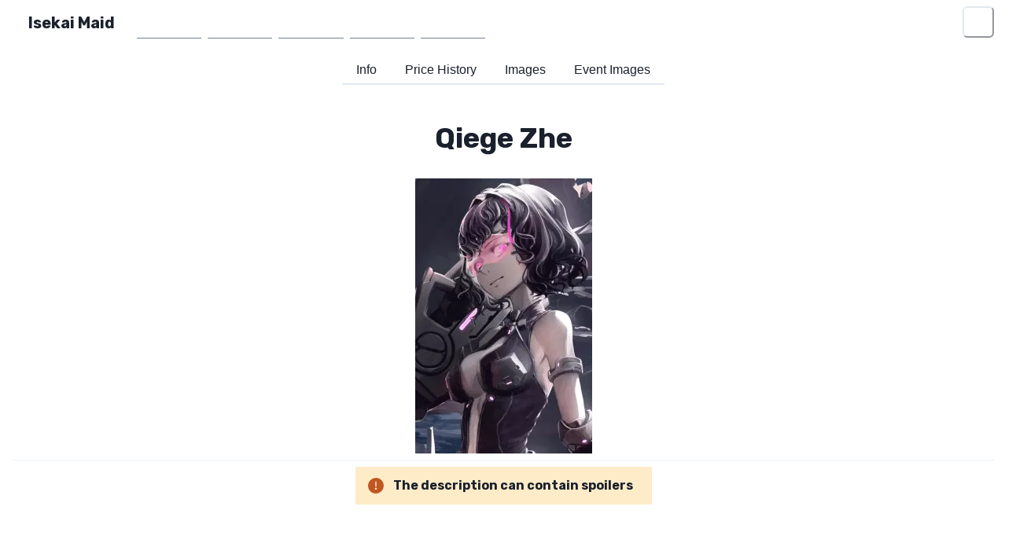

--- FILE ---
content_type: text/html; charset=utf-8
request_url: https://www.isekaimaid.com/character/80175
body_size: 12497
content:
<!DOCTYPE html><html lang="en"><head><meta charSet="utf-8" data-next-head=""/><meta name="viewport" content="width=device-width" data-next-head=""/><script async="" defer="" data-website-id="cb1cfd7e-8840-456c-9c2e-87c0d3cf246d" src="https://umami.triformine.dev/triformine-track.js"></script><meta property="fb:app_id" content="172142454779565" data-next-head=""/><meta property="og:site_name" content="Isekai Maid" data-next-head=""/><title data-next-head="">Qiege Zhe - Isekai Maid</title><meta name="robots" content="index,follow" data-next-head=""/><meta name="description" content="Sangvis Ferri&#x27;s regular combat doll equipped with short-range assaault weaponry. Its high mobility often puts it in the role of a vanguard or a scout." data-next-head=""/><meta name="twitter:card" content="summary_large_image" data-next-head=""/><meta name="twitter:site" content="@isekaimaid" data-next-head=""/><meta name="twitter:creator" content="@TriForMine" data-next-head=""/><meta property="og:title" content="Qiege Zhe" data-next-head=""/><meta property="og:description" content="Sangvis Ferri&#x27;s regular combat doll equipped with short-range assaault weaponry. Its high mobility often puts it in the role of a vanguard or a scout." data-next-head=""/><meta property="og:type" content="website" data-next-head=""/><meta property="og:image" content="https://dynamic.isekaimaid.com/character/80175/727261f7-b1c4-45f6-93dd-8abd53498a7c.png" data-next-head=""/><meta property="og:image:alt" content="Qiege Zhe Image #0" data-next-head=""/><meta property="og:image:width" content="225" data-next-head=""/><meta property="og:image:height" content="350" data-next-head=""/><meta property="og:image" content="https://dynamic.isekaimaid.com/character/80175/bb8e54ec-d3fd-424a-bb44-993bf4a01067.png" data-next-head=""/><meta property="og:image:alt" content="Qiege Zhe Image #1" data-next-head=""/><meta property="og:image:width" content="225" data-next-head=""/><meta property="og:image:height" content="350" data-next-head=""/><meta property="og:image" content="https://dynamic.isekaimaid.com/character/80175/362ba334-94d7-4def-8b5f-d970291de61b.png" data-next-head=""/><meta property="og:image:alt" content="Qiege Zhe Image #2" data-next-head=""/><meta property="og:image:width" content="225" data-next-head=""/><meta property="og:image:height" content="350" data-next-head=""/><meta property="og:image" content="https://dynamic.isekaimaid.com/character/80175/9325364d-67db-40f2-a89c-07deff812896.png" data-next-head=""/><meta property="og:image:alt" content="Qiege Zhe Image #3" data-next-head=""/><meta property="og:image:width" content="225" data-next-head=""/><meta property="og:image:height" content="350" data-next-head=""/><meta property="og:image" content="https://dynamic.isekaimaid.com/character/80175/00d97e77-c7ab-4b8b-8ba2-264ff3a6f0f0.png" data-next-head=""/><meta property="og:image:alt" content="Qiege Zhe Image #4" data-next-head=""/><meta property="og:image:width" content="225" data-next-head=""/><meta property="og:image:height" content="350" data-next-head=""/><meta property="og:image" content="https://dynamic.isekaimaid.com/character/80175/6cac243d-37d0-4240-a5f0-02a6aecbf393.png" data-next-head=""/><meta property="og:image:alt" content="Qiege Zhe Image #5" data-next-head=""/><meta property="og:image:width" content="225" data-next-head=""/><meta property="og:image:height" content="350" data-next-head=""/><meta property="og:image" content="https://dynamic.isekaimaid.com/character/80175/9eb513cc-3e10-4193-a54c-31a8af105265.png" data-next-head=""/><meta property="og:image:alt" content="Qiege Zhe Image #6" data-next-head=""/><meta property="og:image:width" content="225" data-next-head=""/><meta property="og:image:height" content="350" data-next-head=""/><meta property="og:image" content="https://dynamic.isekaimaid.com/character/80175/17d7696e-e9ce-4453-a6be-4bb294d46a8a.png" data-next-head=""/><meta property="og:image:alt" content="Qiege Zhe Image #7" data-next-head=""/><meta property="og:image:width" content="225" data-next-head=""/><meta property="og:image:height" content="350" data-next-head=""/><meta property="og:image" content="https://dynamic.isekaimaid.com/character/80175/c45d13a5-19aa-4781-8fce-4c27855a0100.png" data-next-head=""/><meta property="og:image:alt" content="Qiege Zhe Image #8" data-next-head=""/><meta property="og:image:width" content="225" data-next-head=""/><meta property="og:image:height" content="350" data-next-head=""/><meta property="og:locale" content="en_US" data-next-head=""/><meta name="application-name" content="Isekai Maid"/><meta name="apple-mobile-web-app-capable" content="yes"/><meta name="apple-mobile-web-app-status-bar-style" content="default"/><meta name="apple-mobile-web-app-title" content="Isekai Maid"/><meta name="format-detection" content="telephone=no"/><meta name="mobile-web-app-capable" content="yes"/><link rel="manifest" href="/manifest.json"/><link rel="apple-touch-icon" sizes="180x180" href="/apple-touch-icon.png"/><link rel="apple-touch-icon" sizes="180x180" href="/apple-touch-icon.png"/><link rel="mask-icon" href="/safari-pinned-tab.svg" color="#26c6da"/><meta name="msapplication-TileColor" content="#00aba9"/><meta name="theme-color" content="#26c6da"/><link rel="preload" href="/_next/static/media/c9f6ebf08ddd616b-s.p.8e1a882d.woff2" as="font" type="font/woff2" crossorigin="anonymous" data-next-font="size-adjust"/><link rel="preload" href="/_next/static/chunks/ea359e6d1136ee7d.css" as="style"/><link rel="stylesheet" href="/_next/static/chunks/ea359e6d1136ee7d.css" data-n-g=""/><noscript data-n-css=""></noscript><script defer="" noModule="" src="/_next/static/chunks/a6dad97d9634a72d.js"></script><script src="/_next/static/chunks/51ecb8222e4942e1.js" defer=""></script><script src="/_next/static/chunks/be04fd047af91500.js" defer=""></script><script src="/_next/static/chunks/0b2b6e9058ba898b.js" defer=""></script><script src="/_next/static/chunks/295fd5b01377462f.js" defer=""></script><script src="/_next/static/chunks/88687729fa4363cc.js" defer=""></script><script src="/_next/static/chunks/e0f20dd51554687e.js" defer=""></script><script src="/_next/static/chunks/45c39ef6acacfe88.js" defer=""></script><script src="/_next/static/chunks/2813c18098e3ed0e.js" defer=""></script><script src="/_next/static/chunks/f397232b8c16ca07.js" defer=""></script><script src="/_next/static/chunks/4cf00b199bf7e792.js" defer=""></script><script src="/_next/static/chunks/50fb36f766346f65.js" defer=""></script><script src="/_next/static/chunks/turbopack-cf926fb57d24b973.js" defer=""></script><script src="/_next/static/chunks/bdf3d64d6ac81b30.js" defer=""></script><script src="/_next/static/chunks/a466182e8b23c2be.js" defer=""></script><script src="/_next/static/chunks/3ebcba31bf14aeea.js" defer=""></script><script src="/_next/static/chunks/a0d969bcb4ab8181.js" defer=""></script><script src="/_next/static/chunks/30c687bd0fcf635b.js" defer=""></script><script src="/_next/static/chunks/22a046e4a66cb206.js" defer=""></script><script src="/_next/static/chunks/turbopack-37689303fd44ea2a.js" defer=""></script><script src="/_next/static/PFzEFGxMgmeKo0_iM9Sp3/_ssgManifest.js" defer=""></script><script src="/_next/static/PFzEFGxMgmeKo0_iM9Sp3/_buildManifest.js" defer=""></script><style id="__jsx-3884834811">:root{--font-rubik:'Rubik', 'Rubik Fallback'}</style></head><body><script id="chakra-script">!(function(){try{var a=function(c){var v="(prefers-color-scheme: dark)",h=window.matchMedia(v).matches?"dark":"light",r=c==="system"?h:c,o=document.documentElement,s=document.body,l="chakra-ui-light",d="chakra-ui-dark",i=r==="dark";return s.classList.add(i?d:l),s.classList.remove(i?l:d),o.style.colorScheme=r,o.dataset.theme=r,r},n=a,m="system",e="chakra-ui-color-mode",t=localStorage.getItem(e);t?a(t):localStorage.setItem(e,a(m))}catch(a){}})();</script><div id="__next"><style data-emotion="css-global 1jp1fxz">:host,:root,[data-theme]{--chakra-ring-inset:var(--chakra-empty,/*!*/ /*!*/);--chakra-ring-offset-width:0px;--chakra-ring-offset-color:#fff;--chakra-ring-color:rgba(66, 153, 225, 0.6);--chakra-ring-offset-shadow:0 0 #0000;--chakra-ring-shadow:0 0 #0000;--chakra-space-x-reverse:0;--chakra-space-y-reverse:0;--chakra-colors-transparent:transparent;--chakra-colors-current:currentColor;--chakra-colors-black:#000000;--chakra-colors-white:#FFFFFF;--chakra-colors-whiteAlpha-50:rgba(255, 255, 255, 0.04);--chakra-colors-whiteAlpha-100:rgba(255, 255, 255, 0.06);--chakra-colors-whiteAlpha-200:rgba(255, 255, 255, 0.08);--chakra-colors-whiteAlpha-300:rgba(255, 255, 255, 0.16);--chakra-colors-whiteAlpha-400:rgba(255, 255, 255, 0.24);--chakra-colors-whiteAlpha-500:rgba(255, 255, 255, 0.36);--chakra-colors-whiteAlpha-600:rgba(255, 255, 255, 0.48);--chakra-colors-whiteAlpha-700:rgba(255, 255, 255, 0.64);--chakra-colors-whiteAlpha-800:rgba(255, 255, 255, 0.80);--chakra-colors-whiteAlpha-900:rgba(255, 255, 255, 0.92);--chakra-colors-blackAlpha-50:rgba(0, 0, 0, 0.04);--chakra-colors-blackAlpha-100:rgba(0, 0, 0, 0.06);--chakra-colors-blackAlpha-200:rgba(0, 0, 0, 0.08);--chakra-colors-blackAlpha-300:rgba(0, 0, 0, 0.16);--chakra-colors-blackAlpha-400:rgba(0, 0, 0, 0.24);--chakra-colors-blackAlpha-500:rgba(0, 0, 0, 0.36);--chakra-colors-blackAlpha-600:rgba(0, 0, 0, 0.48);--chakra-colors-blackAlpha-700:rgba(0, 0, 0, 0.64);--chakra-colors-blackAlpha-800:rgba(0, 0, 0, 0.80);--chakra-colors-blackAlpha-900:rgba(0, 0, 0, 0.92);--chakra-colors-gray-50:#F7FAFC;--chakra-colors-gray-100:#EDF2F7;--chakra-colors-gray-200:#E2E8F0;--chakra-colors-gray-300:#CBD5E0;--chakra-colors-gray-400:#A0AEC0;--chakra-colors-gray-500:#718096;--chakra-colors-gray-600:#4A5568;--chakra-colors-gray-700:#2D3748;--chakra-colors-gray-800:#1A202C;--chakra-colors-gray-900:#171923;--chakra-colors-red-50:#FFF5F5;--chakra-colors-red-100:#FED7D7;--chakra-colors-red-200:#FEB2B2;--chakra-colors-red-300:#FC8181;--chakra-colors-red-400:#F56565;--chakra-colors-red-500:#E53E3E;--chakra-colors-red-600:#C53030;--chakra-colors-red-700:#9B2C2C;--chakra-colors-red-800:#822727;--chakra-colors-red-900:#63171B;--chakra-colors-orange-50:#FFFAF0;--chakra-colors-orange-100:#FEEBC8;--chakra-colors-orange-200:#FBD38D;--chakra-colors-orange-300:#F6AD55;--chakra-colors-orange-400:#ED8936;--chakra-colors-orange-500:#DD6B20;--chakra-colors-orange-600:#C05621;--chakra-colors-orange-700:#9C4221;--chakra-colors-orange-800:#7B341E;--chakra-colors-orange-900:#652B19;--chakra-colors-yellow-50:#FFFFF0;--chakra-colors-yellow-100:#FEFCBF;--chakra-colors-yellow-200:#FAF089;--chakra-colors-yellow-300:#F6E05E;--chakra-colors-yellow-400:#ECC94B;--chakra-colors-yellow-500:#D69E2E;--chakra-colors-yellow-600:#B7791F;--chakra-colors-yellow-700:#975A16;--chakra-colors-yellow-800:#744210;--chakra-colors-yellow-900:#5F370E;--chakra-colors-green-50:#F0FFF4;--chakra-colors-green-100:#C6F6D5;--chakra-colors-green-200:#9AE6B4;--chakra-colors-green-300:#68D391;--chakra-colors-green-400:#48BB78;--chakra-colors-green-500:#38A169;--chakra-colors-green-600:#2F855A;--chakra-colors-green-700:#276749;--chakra-colors-green-800:#22543D;--chakra-colors-green-900:#1C4532;--chakra-colors-teal-50:#E6FFFA;--chakra-colors-teal-100:#B2F5EA;--chakra-colors-teal-200:#81E6D9;--chakra-colors-teal-300:#4FD1C5;--chakra-colors-teal-400:#38B2AC;--chakra-colors-teal-500:#319795;--chakra-colors-teal-600:#2C7A7B;--chakra-colors-teal-700:#285E61;--chakra-colors-teal-800:#234E52;--chakra-colors-teal-900:#1D4044;--chakra-colors-blue-50:#ebf8ff;--chakra-colors-blue-100:#bee3f8;--chakra-colors-blue-200:#90cdf4;--chakra-colors-blue-300:#63b3ed;--chakra-colors-blue-400:#4299e1;--chakra-colors-blue-500:#3182ce;--chakra-colors-blue-600:#2b6cb0;--chakra-colors-blue-700:#2c5282;--chakra-colors-blue-800:#2a4365;--chakra-colors-blue-900:#1A365D;--chakra-colors-cyan-50:#EDFDFD;--chakra-colors-cyan-100:#C4F1F9;--chakra-colors-cyan-200:#9DECF9;--chakra-colors-cyan-300:#76E4F7;--chakra-colors-cyan-400:#0BC5EA;--chakra-colors-cyan-500:#00B5D8;--chakra-colors-cyan-600:#00A3C4;--chakra-colors-cyan-700:#0987A0;--chakra-colors-cyan-800:#086F83;--chakra-colors-cyan-900:#065666;--chakra-colors-purple-50:#FAF5FF;--chakra-colors-purple-100:#E9D8FD;--chakra-colors-purple-200:#D6BCFA;--chakra-colors-purple-300:#B794F4;--chakra-colors-purple-400:#9F7AEA;--chakra-colors-purple-500:#805AD5;--chakra-colors-purple-600:#6B46C1;--chakra-colors-purple-700:#553C9A;--chakra-colors-purple-800:#44337A;--chakra-colors-purple-900:#322659;--chakra-colors-pink-50:#FFF5F7;--chakra-colors-pink-100:#FED7E2;--chakra-colors-pink-200:#FBB6CE;--chakra-colors-pink-300:#F687B3;--chakra-colors-pink-400:#ED64A6;--chakra-colors-pink-500:#D53F8C;--chakra-colors-pink-600:#B83280;--chakra-colors-pink-700:#97266D;--chakra-colors-pink-800:#702459;--chakra-colors-pink-900:#521B41;--chakra-borders-none:0;--chakra-borders-1px:1px solid;--chakra-borders-2px:2px solid;--chakra-borders-4px:4px solid;--chakra-borders-8px:8px solid;--chakra-fonts-heading:var(--font-rubik);--chakra-fonts-body:var(--font-rubik);--chakra-fonts-mono:SFMono-Regular,Menlo,Monaco,Consolas,"Liberation Mono","Courier New",monospace;--chakra-fontSizes-3xs:0.45rem;--chakra-fontSizes-2xs:0.625rem;--chakra-fontSizes-xs:0.75rem;--chakra-fontSizes-sm:0.875rem;--chakra-fontSizes-md:1rem;--chakra-fontSizes-lg:1.125rem;--chakra-fontSizes-xl:1.25rem;--chakra-fontSizes-2xl:1.5rem;--chakra-fontSizes-3xl:1.875rem;--chakra-fontSizes-4xl:2.25rem;--chakra-fontSizes-5xl:3rem;--chakra-fontSizes-6xl:3.75rem;--chakra-fontSizes-7xl:4.5rem;--chakra-fontSizes-8xl:6rem;--chakra-fontSizes-9xl:8rem;--chakra-fontWeights-hairline:100;--chakra-fontWeights-thin:200;--chakra-fontWeights-light:300;--chakra-fontWeights-normal:400;--chakra-fontWeights-medium:500;--chakra-fontWeights-semibold:600;--chakra-fontWeights-bold:700;--chakra-fontWeights-extrabold:800;--chakra-fontWeights-black:900;--chakra-letterSpacings-tighter:-0.05em;--chakra-letterSpacings-tight:-0.025em;--chakra-letterSpacings-normal:0;--chakra-letterSpacings-wide:0.025em;--chakra-letterSpacings-wider:0.05em;--chakra-letterSpacings-widest:0.1em;--chakra-lineHeights-3:.75rem;--chakra-lineHeights-4:1rem;--chakra-lineHeights-5:1.25rem;--chakra-lineHeights-6:1.5rem;--chakra-lineHeights-7:1.75rem;--chakra-lineHeights-8:2rem;--chakra-lineHeights-9:2.25rem;--chakra-lineHeights-10:2.5rem;--chakra-lineHeights-normal:normal;--chakra-lineHeights-none:1;--chakra-lineHeights-shorter:1.25;--chakra-lineHeights-short:1.375;--chakra-lineHeights-base:1.5;--chakra-lineHeights-tall:1.625;--chakra-lineHeights-taller:2;--chakra-radii-none:0;--chakra-radii-sm:0.125rem;--chakra-radii-base:0.25rem;--chakra-radii-md:0.375rem;--chakra-radii-lg:0.5rem;--chakra-radii-xl:0.75rem;--chakra-radii-2xl:1rem;--chakra-radii-3xl:1.5rem;--chakra-radii-full:9999px;--chakra-space-1:0.25rem;--chakra-space-2:0.5rem;--chakra-space-3:0.75rem;--chakra-space-4:1rem;--chakra-space-5:1.25rem;--chakra-space-6:1.5rem;--chakra-space-7:1.75rem;--chakra-space-8:2rem;--chakra-space-9:2.25rem;--chakra-space-10:2.5rem;--chakra-space-12:3rem;--chakra-space-14:3.5rem;--chakra-space-16:4rem;--chakra-space-20:5rem;--chakra-space-24:6rem;--chakra-space-28:7rem;--chakra-space-32:8rem;--chakra-space-36:9rem;--chakra-space-40:10rem;--chakra-space-44:11rem;--chakra-space-48:12rem;--chakra-space-52:13rem;--chakra-space-56:14rem;--chakra-space-60:15rem;--chakra-space-64:16rem;--chakra-space-72:18rem;--chakra-space-80:20rem;--chakra-space-96:24rem;--chakra-space-px:1px;--chakra-space-0-5:0.125rem;--chakra-space-1-5:0.375rem;--chakra-space-2-5:0.625rem;--chakra-space-3-5:0.875rem;--chakra-shadows-xs:0 0 0 1px rgba(0, 0, 0, 0.05);--chakra-shadows-sm:0 1px 2px 0 rgba(0, 0, 0, 0.05);--chakra-shadows-base:0 1px 3px 0 rgba(0, 0, 0, 0.1),0 1px 2px 0 rgba(0, 0, 0, 0.06);--chakra-shadows-md:0 4px 6px -1px rgba(0, 0, 0, 0.1),0 2px 4px -1px rgba(0, 0, 0, 0.06);--chakra-shadows-lg:0 10px 15px -3px rgba(0, 0, 0, 0.1),0 4px 6px -2px rgba(0, 0, 0, 0.05);--chakra-shadows-xl:0 20px 25px -5px rgba(0, 0, 0, 0.1),0 10px 10px -5px rgba(0, 0, 0, 0.04);--chakra-shadows-2xl:0 25px 50px -12px rgba(0, 0, 0, 0.25);--chakra-shadows-outline:0 0 0 3px rgba(66, 153, 225, 0.6);--chakra-shadows-inner:inset 0 2px 4px 0 rgba(0,0,0,0.06);--chakra-shadows-none:none;--chakra-shadows-dark-lg:rgba(0, 0, 0, 0.1) 0px 0px 0px 1px,rgba(0, 0, 0, 0.2) 0px 5px 10px,rgba(0, 0, 0, 0.4) 0px 15px 40px;--chakra-sizes-1:0.25rem;--chakra-sizes-2:0.5rem;--chakra-sizes-3:0.75rem;--chakra-sizes-4:1rem;--chakra-sizes-5:1.25rem;--chakra-sizes-6:1.5rem;--chakra-sizes-7:1.75rem;--chakra-sizes-8:2rem;--chakra-sizes-9:2.25rem;--chakra-sizes-10:2.5rem;--chakra-sizes-12:3rem;--chakra-sizes-14:3.5rem;--chakra-sizes-16:4rem;--chakra-sizes-20:5rem;--chakra-sizes-24:6rem;--chakra-sizes-28:7rem;--chakra-sizes-32:8rem;--chakra-sizes-36:9rem;--chakra-sizes-40:10rem;--chakra-sizes-44:11rem;--chakra-sizes-48:12rem;--chakra-sizes-52:13rem;--chakra-sizes-56:14rem;--chakra-sizes-60:15rem;--chakra-sizes-64:16rem;--chakra-sizes-72:18rem;--chakra-sizes-80:20rem;--chakra-sizes-96:24rem;--chakra-sizes-px:1px;--chakra-sizes-0-5:0.125rem;--chakra-sizes-1-5:0.375rem;--chakra-sizes-2-5:0.625rem;--chakra-sizes-3-5:0.875rem;--chakra-sizes-max:max-content;--chakra-sizes-min:min-content;--chakra-sizes-full:100%;--chakra-sizes-3xs:14rem;--chakra-sizes-2xs:16rem;--chakra-sizes-xs:20rem;--chakra-sizes-sm:24rem;--chakra-sizes-md:28rem;--chakra-sizes-lg:32rem;--chakra-sizes-xl:36rem;--chakra-sizes-2xl:42rem;--chakra-sizes-3xl:48rem;--chakra-sizes-4xl:56rem;--chakra-sizes-5xl:64rem;--chakra-sizes-6xl:72rem;--chakra-sizes-7xl:80rem;--chakra-sizes-8xl:90rem;--chakra-sizes-prose:60ch;--chakra-sizes-container-sm:640px;--chakra-sizes-container-md:768px;--chakra-sizes-container-lg:1024px;--chakra-sizes-container-xl:1280px;--chakra-zIndices-hide:-1;--chakra-zIndices-auto:auto;--chakra-zIndices-base:0;--chakra-zIndices-docked:10;--chakra-zIndices-dropdown:1000;--chakra-zIndices-sticky:1100;--chakra-zIndices-banner:1200;--chakra-zIndices-overlay:1300;--chakra-zIndices-modal:1400;--chakra-zIndices-popover:1500;--chakra-zIndices-skipLink:1600;--chakra-zIndices-toast:1700;--chakra-zIndices-tooltip:1800;--chakra-transition-property-common:background-color,border-color,color,fill,stroke,opacity,box-shadow,transform;--chakra-transition-property-colors:background-color,border-color,color,fill,stroke;--chakra-transition-property-dimensions:width,height;--chakra-transition-property-position:left,right,top,bottom;--chakra-transition-property-background:background-color,background-image,background-position;--chakra-transition-easing-ease-in:cubic-bezier(0.4, 0, 1, 1);--chakra-transition-easing-ease-out:cubic-bezier(0, 0, 0.2, 1);--chakra-transition-easing-ease-in-out:cubic-bezier(0.4, 0, 0.2, 1);--chakra-transition-duration-ultra-fast:50ms;--chakra-transition-duration-faster:100ms;--chakra-transition-duration-fast:150ms;--chakra-transition-duration-normal:200ms;--chakra-transition-duration-slow:300ms;--chakra-transition-duration-slower:400ms;--chakra-transition-duration-ultra-slow:500ms;--chakra-blur-none:0;--chakra-blur-sm:4px;--chakra-blur-base:8px;--chakra-blur-md:12px;--chakra-blur-lg:16px;--chakra-blur-xl:24px;--chakra-blur-2xl:40px;--chakra-blur-3xl:64px;--chakra-breakpoints-base:0em;--chakra-breakpoints-sm:30em;--chakra-breakpoints-md:48em;--chakra-breakpoints-lg:62em;--chakra-breakpoints-xl:80em;--chakra-breakpoints-2xl:96em;}.chakra-ui-light :host:not([data-theme]),.chakra-ui-light :root:not([data-theme]),.chakra-ui-light [data-theme]:not([data-theme]),[data-theme=light] :host:not([data-theme]),[data-theme=light] :root:not([data-theme]),[data-theme=light] [data-theme]:not([data-theme]),:host[data-theme=light],:root[data-theme=light],[data-theme][data-theme=light]{--chakra-colors-chakra-body-text:var(--chakra-colors-gray-800);--chakra-colors-chakra-body-bg:var(--chakra-colors-white);--chakra-colors-chakra-border-color:var(--chakra-colors-gray-200);--chakra-colors-chakra-inverse-text:var(--chakra-colors-white);--chakra-colors-chakra-subtle-bg:var(--chakra-colors-gray-100);--chakra-colors-chakra-subtle-text:var(--chakra-colors-gray-600);--chakra-colors-chakra-placeholder-color:var(--chakra-colors-gray-500);}.chakra-ui-dark :host:not([data-theme]),.chakra-ui-dark :root:not([data-theme]),.chakra-ui-dark [data-theme]:not([data-theme]),[data-theme=dark] :host:not([data-theme]),[data-theme=dark] :root:not([data-theme]),[data-theme=dark] [data-theme]:not([data-theme]),:host[data-theme=dark],:root[data-theme=dark],[data-theme][data-theme=dark]{--chakra-colors-chakra-body-text:var(--chakra-colors-whiteAlpha-900);--chakra-colors-chakra-body-bg:var(--chakra-colors-gray-800);--chakra-colors-chakra-border-color:var(--chakra-colors-whiteAlpha-300);--chakra-colors-chakra-inverse-text:var(--chakra-colors-gray-800);--chakra-colors-chakra-subtle-bg:var(--chakra-colors-gray-700);--chakra-colors-chakra-subtle-text:var(--chakra-colors-gray-400);--chakra-colors-chakra-placeholder-color:var(--chakra-colors-whiteAlpha-400);}</style><style data-emotion="css-global fubdgu">html{line-height:1.5;-webkit-text-size-adjust:100%;font-family:system-ui,sans-serif;-webkit-font-smoothing:antialiased;text-rendering:optimizeLegibility;-moz-osx-font-smoothing:grayscale;touch-action:manipulation;}body{position:relative;min-height:100%;margin:0;font-feature-settings:"kern";}:where(*, *::before, *::after){border-width:0;border-style:solid;box-sizing:border-box;word-wrap:break-word;}main{display:block;}hr{border-top-width:1px;box-sizing:content-box;height:0;overflow:visible;}:where(pre, code, kbd,samp){font-family:SFMono-Regular,Menlo,Monaco,Consolas,monospace;font-size:1em;}a{background-color:transparent;color:inherit;-webkit-text-decoration:inherit;text-decoration:inherit;}abbr[title]{border-bottom:none;-webkit-text-decoration:underline;text-decoration:underline;-webkit-text-decoration:underline dotted;-webkit-text-decoration:underline dotted;text-decoration:underline dotted;}:where(b, strong){font-weight:bold;}small{font-size:80%;}:where(sub,sup){font-size:75%;line-height:0;position:relative;vertical-align:baseline;}sub{bottom:-0.25em;}sup{top:-0.5em;}img{border-style:none;}:where(button, input, optgroup, select, textarea){font-family:inherit;font-size:100%;line-height:1.15;margin:0;}:where(button, input){overflow:visible;}:where(button, select){text-transform:none;}:where(
          button::-moz-focus-inner,
          [type="button"]::-moz-focus-inner,
          [type="reset"]::-moz-focus-inner,
          [type="submit"]::-moz-focus-inner
        ){border-style:none;padding:0;}fieldset{padding:0.35em 0.75em 0.625em;}legend{box-sizing:border-box;color:inherit;display:table;max-width:100%;padding:0;white-space:normal;}progress{vertical-align:baseline;}textarea{overflow:auto;}:where([type="checkbox"], [type="radio"]){box-sizing:border-box;padding:0;}input[type="number"]::-webkit-inner-spin-button,input[type="number"]::-webkit-outer-spin-button{-webkit-appearance:none!important;}input[type="number"]{-moz-appearance:textfield;}input[type="search"]{-webkit-appearance:textfield;outline-offset:-2px;}input[type="search"]::-webkit-search-decoration{-webkit-appearance:none!important;}::-webkit-file-upload-button{-webkit-appearance:button;font:inherit;}details{display:block;}summary{display:-webkit-box;display:-webkit-list-item;display:-ms-list-itembox;display:list-item;}template{display:none;}[hidden]{display:none!important;}:where(
          blockquote,
          dl,
          dd,
          h1,
          h2,
          h3,
          h4,
          h5,
          h6,
          hr,
          figure,
          p,
          pre
        ){margin:0;}button{background:transparent;padding:0;}fieldset{margin:0;padding:0;}:where(ol, ul){margin:0;padding:0;}textarea{resize:vertical;}:where(button, [role="button"]){cursor:pointer;}button::-moz-focus-inner{border:0!important;}table{border-collapse:collapse;}:where(h1, h2, h3, h4, h5, h6){font-size:inherit;font-weight:inherit;}:where(button, input, optgroup, select, textarea){padding:0;line-height:inherit;color:inherit;}:where(img, svg, video, canvas, audio, iframe, embed, object){display:block;}:where(img, video){max-width:100%;height:auto;}[data-js-focus-visible] :focus:not([data-focus-visible-added]):not(
          [data-focus-visible-disabled]
        ){outline:none;box-shadow:none;}select::-ms-expand{display:none;}:root,:host{--chakra-vh:100vh;}@supports (height: -webkit-fill-available){:root,:host{--chakra-vh:-webkit-fill-available;}}@supports (height: -moz-fill-available){:root,:host{--chakra-vh:-moz-fill-available;}}@supports (height: 100dvh){:root,:host{--chakra-vh:100dvh;}}</style><style data-emotion="css-global 1cgn62j">body{font-family:var(--chakra-fonts-body);color:var(--chakra-colors-chakra-body-text);background:var(--chakra-colors-chakra-body-bg);transition-property:background-color;transition-duration:var(--chakra-transition-duration-normal);line-height:var(--chakra-lineHeights-base);}*::-webkit-input-placeholder{color:var(--chakra-colors-chakra-placeholder-color);}*::-moz-placeholder{color:var(--chakra-colors-chakra-placeholder-color);}*:-ms-input-placeholder{color:var(--chakra-colors-chakra-placeholder-color);}*::placeholder{color:var(--chakra-colors-chakra-placeholder-color);}*,*::before,::after{border-color:var(--chakra-colors-chakra-border-color);}</style><style data-emotion="css 1cjf47m">.css-1cjf47m{display:-webkit-box;display:-webkit-flex;display:-ms-flexbox;display:flex;position:relative;-webkit-align-items:center;-webkit-box-align:center;-ms-flex-align:center;align-items:center;-webkit-box-pack:center;-ms-flex-pack:center;-webkit-justify-content:center;justify-content:center;}</style><div class="css-1cjf47m"><style data-emotion="css k008qs">.css-k008qs{display:-webkit-box;display:-webkit-flex;display:-ms-flexbox;display:flex;}</style><div class="css-k008qs"><style data-emotion="css 1vdxwha">.css-1vdxwha{position:absolute;top:0px;left:0px;width:100%;height:56px;}</style><div class="css-1vdxwha"></div><style data-emotion="css 8l83as">.css-8l83as{display:-webkit-box;display:-webkit-flex;display:-ms-flexbox;display:flex;position:absolute;top:0px;left:1rem;}</style><div class="css-8l83as"><style data-emotion="css 70qvj9">.css-70qvj9{display:-webkit-box;display:-webkit-flex;display:-ms-flexbox;display:flex;-webkit-align-items:center;-webkit-box-align:center;-ms-flex-align:center;align-items:center;}</style><div class="css-70qvj9"><style data-emotion="css mjmez4">.css-mjmez4{font-family:var(--chakra-fonts-heading);font-weight:var(--chakra-fontWeights-bold);font-size:var(--chakra-fontSizes-xl);line-height:1.2;-webkit-margin-start:var(--chakra-space-5);margin-inline-start:var(--chakra-space-5);-webkit-margin-end:var(--chakra-space-5);margin-inline-end:var(--chakra-space-5);margin-top:var(--chakra-space-6);margin-bottom:var(--chakra-space-6);}@media screen and (min-width: 30em){.css-mjmez4{margin-top:var(--chakra-space-6);margin-bottom:var(--chakra-space-6);}}@media screen and (min-width: 48em){.css-mjmez4{margin-top:0px;margin-bottom:0px;}}@media screen and (min-width: 62em){.css-mjmez4{margin-top:0px;margin-bottom:0px;}}</style><h1 class="chakra-heading css-mjmez4">Isekai Maid</h1></div><style data-emotion="css favp5h">.css-favp5h{-webkit-align-items:center;-webkit-box-align:center;-ms-flex-align:center;align-items:center;display:none;}@media screen and (min-width: 30em){.css-favp5h{display:none;}}@media screen and (min-width: 48em){.css-favp5h{display:-webkit-box;display:-webkit-flex;display:-ms-flexbox;display:flex;}}@media screen and (min-width: 62em){.css-favp5h{display:-webkit-box;display:-webkit-flex;display:-ms-flexbox;display:flex;}}</style><div class="css-favp5h"><style data-emotion="css 1nkeo72">.css-1nkeo72{margin-left:var(--chakra-space-2);margin-top:var(--chakra-space-2);margin-bottom:var(--chakra-space-2);}</style><style data-emotion="css 1993l4w">.css-1993l4w{display:-webkit-inline-box;display:-webkit-inline-flex;display:-ms-inline-flexbox;display:inline-flex;-webkit-appearance:none;-moz-appearance:none;-ms-appearance:none;appearance:none;-webkit-align-items:center;-webkit-box-align:center;-ms-flex-align:center;align-items:center;-webkit-box-pack:center;-ms-flex-pack:center;-webkit-justify-content:center;justify-content:center;-webkit-user-select:none;-moz-user-select:none;-ms-user-select:none;user-select:none;position:relative;white-space:nowrap;vertical-align:middle;outline:2px solid transparent;outline-offset:2px;line-height:1.2;font-weight:var(--chakra-fontWeights-semibold);transition-property:var(--chakra-transition-property-common);transition-duration:var(--chakra-transition-duration-normal);height:var(--chakra-sizes-10);min-width:var(--chakra-sizes-10);font-size:var(--chakra-fontSizes-md);-webkit-padding-start:var(--chakra-space-4);padding-inline-start:var(--chakra-space-4);-webkit-padding-end:var(--chakra-space-4);padding-inline-end:var(--chakra-space-4);color:var(--chakra-colors-whiteAlpha-900);width:100%;border-bottom:var(--chakra-borders-1px);border-color:var(--chakra-colors-gray-500);border-radius:0px;margin-left:var(--chakra-space-2);margin-top:var(--chakra-space-2);margin-bottom:var(--chakra-space-2);}.css-1993l4w:focus-visible,.css-1993l4w[data-focus-visible]{box-shadow:var(--chakra-shadows-outline);}.css-1993l4w:disabled,.css-1993l4w[disabled],.css-1993l4w[aria-disabled=true],.css-1993l4w[data-disabled]{opacity:0.4;cursor:not-allowed;box-shadow:var(--chakra-shadows-none);}.css-1993l4w:hover,.css-1993l4w[data-hover]{background:var(--chakra-colors-whiteAlpha-200);}.css-1993l4w:hover:disabled,.css-1993l4w[data-hover]:disabled,.css-1993l4w:hover[disabled],.css-1993l4w[data-hover][disabled],.css-1993l4w:hover[aria-disabled=true],.css-1993l4w[data-hover][aria-disabled=true],.css-1993l4w:hover[data-disabled],.css-1993l4w[data-hover][data-disabled]{background:initial;}.css-1993l4w:active,.css-1993l4w[data-active]{background:var(--chakra-colors-whiteAlpha-300);}</style><a class="chakra-button css-1993l4w" aria-label="Home" href="/">Home</a><a class="chakra-button css-1993l4w" aria-label="Market" href="/market">Market</a><a class="chakra-button css-1993l4w" aria-label="FAQ" href="https://wiki.isekaimaid.com/en/faq">FAQ</a><a class="chakra-button css-1993l4w" aria-label="Wiki" href="https://wiki.isekaimaid.com/">Wiki</a><a class="chakra-button css-1993l4w" aria-label="Support" href="https://discord.gg/isekaimaid">Support</a></div></div><style data-emotion="css j3zzfb">.css-j3zzfb{display:-webkit-box;display:-webkit-flex;display:-ms-flexbox;display:flex;position:absolute;top:0px;right:1rem;}</style><div class="css-j3zzfb"><div class="css-favp5h"></div><div class="css-70qvj9"><style data-emotion="css ybodki">.css-ybodki{-webkit-appearance:none;-moz-appearance:none;-ms-appearance:none;appearance:none;-webkit-align-items:center;-webkit-box-align:center;-ms-flex-align:center;align-items:center;-webkit-box-pack:center;-ms-flex-pack:center;-webkit-justify-content:center;justify-content:center;-webkit-user-select:none;-moz-user-select:none;-ms-user-select:none;user-select:none;position:relative;white-space:nowrap;vertical-align:middle;outline:2px solid transparent;outline-offset:2px;line-height:1.2;border-radius:var(--chakra-radii-md);font-weight:var(--chakra-fontWeights-semibold);transition-property:var(--chakra-transition-property-common);transition-duration:var(--chakra-transition-duration-normal);height:var(--chakra-sizes-12);min-width:var(--chakra-sizes-12);font-size:var(--chakra-fontSizes-lg);color:var(--chakra-colors-whiteAlpha-900);-webkit-padding-start:0px;padding-inline-start:0px;-webkit-padding-end:0px;padding-inline-end:0px;padding-top:0px;padding-bottom:0px;margin-top:var(--chakra-space-2);margin-bottom:var(--chakra-space-2);display:-webkit-box;display:-webkit-flex;display:-ms-flexbox;display:flex;margin-right:var(--chakra-space-2);}.css-ybodki:focus-visible,.css-ybodki[data-focus-visible]{box-shadow:var(--chakra-shadows-outline);}.css-ybodki:disabled,.css-ybodki[disabled],.css-ybodki[aria-disabled=true],.css-ybodki[data-disabled]{opacity:0.4;cursor:not-allowed;box-shadow:var(--chakra-shadows-none);}.css-ybodki:hover,.css-ybodki[data-hover]{background:var(--chakra-colors-whiteAlpha-200);}.css-ybodki:hover:disabled,.css-ybodki[data-hover]:disabled,.css-ybodki:hover[disabled],.css-ybodki[data-hover][disabled],.css-ybodki:hover[aria-disabled=true],.css-ybodki[data-hover][aria-disabled=true],.css-ybodki:hover[data-disabled],.css-ybodki[data-hover][data-disabled]{background:initial;}.css-ybodki:active,.css-ybodki[data-active]{background:var(--chakra-colors-whiteAlpha-300);}@media screen and (min-width: 30em){.css-ybodki{display:-webkit-box;display:-webkit-flex;display:-ms-flexbox;display:flex;}}@media screen and (min-width: 48em){.css-ybodki{display:none;}}@media screen and (min-width: 62em){.css-ybodki{display:none;}}</style><button type="button" class="chakra-button css-ybodki" aria-label="Open Menu"><style data-emotion="css onkibi">.css-onkibi{width:1em;height:1em;display:inline-block;line-height:1em;-webkit-flex-shrink:0;-ms-flex-negative:0;flex-shrink:0;color:currentColor;vertical-align:middle;}</style><svg viewBox="0 0 24 24" focusable="false" class="chakra-icon css-onkibi" aria-hidden="true"><path fill="currentColor" d="M 3 5 A 1.0001 1.0001 0 1 0 3 7 L 21 7 A 1.0001 1.0001 0 1 0 21 5 L 3 5 z M 3 11 A 1.0001 1.0001 0 1 0 3 13 L 21 13 A 1.0001 1.0001 0 1 0 21 11 L 3 11 z M 3 17 A 1.0001 1.0001 0 1 0 3 19 L 21 19 A 1.0001 1.0001 0 1 0 21 17 L 3 17 z"></path></svg></button><style data-emotion="css bbitvk">.css-bbitvk{display:-webkit-inline-box;display:-webkit-inline-flex;display:-ms-inline-flexbox;display:inline-flex;-webkit-appearance:none;-moz-appearance:none;-ms-appearance:none;appearance:none;-webkit-align-items:center;-webkit-box-align:center;-ms-flex-align:center;align-items:center;-webkit-box-pack:center;-ms-flex-pack:center;-webkit-justify-content:center;justify-content:center;-webkit-user-select:none;-moz-user-select:none;-ms-user-select:none;user-select:none;position:relative;white-space:nowrap;vertical-align:middle;outline:2px solid transparent;outline-offset:2px;line-height:1.2;border-radius:var(--chakra-radii-md);font-weight:var(--chakra-fontWeights-semibold);transition-property:var(--chakra-transition-property-common);transition-duration:var(--chakra-transition-duration-normal);height:var(--chakra-sizes-10);min-width:var(--chakra-sizes-10);font-size:var(--chakra-fontSizes-md);color:var(--chakra-colors-whiteAlpha-900);-webkit-padding-start:0px;padding-inline-start:0px;-webkit-padding-end:0px;padding-inline-end:0px;padding-top:0px;padding-bottom:0px;margin-top:var(--chakra-space-2);margin-bottom:var(--chakra-space-2);}.css-bbitvk:focus-visible,.css-bbitvk[data-focus-visible]{box-shadow:var(--chakra-shadows-outline);}.css-bbitvk:disabled,.css-bbitvk[disabled],.css-bbitvk[aria-disabled=true],.css-bbitvk[data-disabled]{opacity:0.4;cursor:not-allowed;box-shadow:var(--chakra-shadows-none);}.css-bbitvk:hover,.css-bbitvk[data-hover]{background:var(--chakra-colors-whiteAlpha-200);}.css-bbitvk:hover:disabled,.css-bbitvk[data-hover]:disabled,.css-bbitvk:hover[disabled],.css-bbitvk[data-hover][disabled],.css-bbitvk:hover[aria-disabled=true],.css-bbitvk[data-hover][aria-disabled=true],.css-bbitvk:hover[data-disabled],.css-bbitvk[data-hover][data-disabled]{background:initial;}.css-bbitvk:active,.css-bbitvk[data-active]{background:var(--chakra-colors-whiteAlpha-300);}</style><button type="button" class="chakra-button css-bbitvk" aria-label="Toggle Dark Mode"><svg viewBox="0 0 24 24" focusable="false" class="chakra-icon css-onkibi" aria-hidden="true"><g stroke-linejoin="round" stroke-linecap="round" stroke-width="2" fill="none" stroke="currentColor"><circle cx="12" cy="12" r="5"></circle><path d="M12 1v2"></path><path d="M12 21v2"></path><path d="M4.22 4.22l1.42 1.42"></path><path d="M18.36 18.36l1.42 1.42"></path><path d="M1 12h2"></path><path d="M21 12h2"></path><path d="M4.22 19.78l1.42-1.42"></path><path d="M18.36 5.64l1.42-1.42"></path></g></svg></button></div></div><style data-emotion="css oh2bk9">.css-oh2bk9{width:100vw;background-color:var(--chakra-colors-gray-900);z-index:20;height:100vh;position:fixed;top:0px;left:0px;overflow-y:auto;-webkit-flex-direction:column;-ms-flex-direction:column;flex-direction:column;display:none;}</style><div class="css-oh2bk9"><style data-emotion="css 1bvc4cc">.css-1bvc4cc{display:-webkit-box;display:-webkit-flex;display:-ms-flexbox;display:flex;-webkit-box-pack:end;-ms-flex-pack:end;-webkit-justify-content:flex-end;justify-content:flex-end;}</style><div class="css-1bvc4cc"><style data-emotion="css 1qq4chp">.css-1qq4chp{display:-webkit-inline-box;display:-webkit-inline-flex;display:-ms-inline-flexbox;display:inline-flex;-webkit-appearance:none;-moz-appearance:none;-ms-appearance:none;appearance:none;-webkit-align-items:center;-webkit-box-align:center;-ms-flex-align:center;align-items:center;-webkit-box-pack:center;-ms-flex-pack:center;-webkit-justify-content:center;justify-content:center;-webkit-user-select:none;-moz-user-select:none;-ms-user-select:none;user-select:none;position:relative;white-space:nowrap;vertical-align:middle;outline:2px solid transparent;outline-offset:2px;line-height:1.2;border-radius:var(--chakra-radii-md);font-weight:var(--chakra-fontWeights-semibold);transition-property:var(--chakra-transition-property-common);transition-duration:var(--chakra-transition-duration-normal);height:var(--chakra-sizes-12);min-width:var(--chakra-sizes-12);font-size:var(--chakra-fontSizes-lg);color:var(--chakra-colors-whiteAlpha-900);-webkit-padding-start:0px;padding-inline-start:0px;-webkit-padding-end:0px;padding-inline-end:0px;padding-top:0px;padding-bottom:0px;margin-top:var(--chakra-space-2);margin-right:var(--chakra-space-2);}.css-1qq4chp:focus-visible,.css-1qq4chp[data-focus-visible]{box-shadow:var(--chakra-shadows-outline);}.css-1qq4chp:disabled,.css-1qq4chp[disabled],.css-1qq4chp[aria-disabled=true],.css-1qq4chp[data-disabled]{opacity:0.4;cursor:not-allowed;box-shadow:var(--chakra-shadows-none);}.css-1qq4chp:hover,.css-1qq4chp[data-hover]{background:var(--chakra-colors-whiteAlpha-200);}.css-1qq4chp:hover:disabled,.css-1qq4chp[data-hover]:disabled,.css-1qq4chp:hover[disabled],.css-1qq4chp[data-hover][disabled],.css-1qq4chp:hover[aria-disabled=true],.css-1qq4chp[data-hover][aria-disabled=true],.css-1qq4chp:hover[data-disabled],.css-1qq4chp[data-hover][data-disabled]{background:initial;}.css-1qq4chp:active,.css-1qq4chp[data-active]{background:var(--chakra-colors-whiteAlpha-300);}</style><button type="button" class="chakra-button css-1qq4chp" aria-label="Close Menu"><svg viewBox="0 0 24 24" focusable="false" class="chakra-icon css-onkibi" aria-hidden="true"><path fill="currentColor" d="M.439,21.44a1.5,1.5,0,0,0,2.122,2.121L11.823,14.3a.25.25,0,0,1,.354,0l9.262,9.263a1.5,1.5,0,1,0,2.122-2.121L14.3,12.177a.25.25,0,0,1,0-.354l9.263-9.262A1.5,1.5,0,0,0,21.439.44L12.177,9.7a.25.25,0,0,1-.354,0L2.561.44A1.5,1.5,0,0,0,.439,2.561L9.7,11.823a.25.25,0,0,1,0,.354Z"></path></svg></button></div><style data-emotion="css dte62p">.css-dte62p{display:-webkit-box;display:-webkit-flex;display:-ms-flexbox;display:flex;-webkit-align-items:center;-webkit-box-align:center;-ms-flex-align:center;align-items:center;-webkit-flex-direction:column;-ms-flex-direction:column;flex-direction:column;-webkit-margin-start:var(--chakra-space-2);margin-inline-start:var(--chakra-space-2);-webkit-margin-end:var(--chakra-space-2);margin-inline-end:var(--chakra-space-2);}</style><div class="css-dte62p"><style data-emotion="css 1hil5u">.css-1hil5u{display:-webkit-inline-box;display:-webkit-inline-flex;display:-ms-inline-flexbox;display:inline-flex;-webkit-appearance:none;-moz-appearance:none;-ms-appearance:none;appearance:none;-webkit-align-items:center;-webkit-box-align:center;-ms-flex-align:center;align-items:center;-webkit-box-pack:center;-ms-flex-pack:center;-webkit-justify-content:center;justify-content:center;-webkit-user-select:none;-moz-user-select:none;-ms-user-select:none;user-select:none;position:relative;white-space:nowrap;vertical-align:middle;outline:2px solid transparent;outline-offset:2px;line-height:1.2;font-weight:var(--chakra-fontWeights-semibold);transition-property:var(--chakra-transition-property-common);transition-duration:var(--chakra-transition-duration-normal);height:var(--chakra-sizes-10);min-width:var(--chakra-sizes-10);font-size:var(--chakra-fontSizes-md);-webkit-padding-start:var(--chakra-space-4);padding-inline-start:var(--chakra-space-4);-webkit-padding-end:var(--chakra-space-4);padding-inline-end:var(--chakra-space-4);color:var(--chakra-colors-whiteAlpha-900);width:100%;border-bottom:var(--chakra-borders-1px);border-color:var(--chakra-colors-gray-500);border-radius:0px;}.css-1hil5u:focus-visible,.css-1hil5u[data-focus-visible]{box-shadow:var(--chakra-shadows-outline);}.css-1hil5u:disabled,.css-1hil5u[disabled],.css-1hil5u[aria-disabled=true],.css-1hil5u[data-disabled]{opacity:0.4;cursor:not-allowed;box-shadow:var(--chakra-shadows-none);}.css-1hil5u:hover,.css-1hil5u[data-hover]{background:var(--chakra-colors-whiteAlpha-200);}.css-1hil5u:hover:disabled,.css-1hil5u[data-hover]:disabled,.css-1hil5u:hover[disabled],.css-1hil5u[data-hover][disabled],.css-1hil5u:hover[aria-disabled=true],.css-1hil5u[data-hover][aria-disabled=true],.css-1hil5u:hover[data-disabled],.css-1hil5u[data-hover][data-disabled]{background:initial;}.css-1hil5u:active,.css-1hil5u[data-active]{background:var(--chakra-colors-whiteAlpha-300);}</style><a class="chakra-button css-1hil5u" aria-label="Home" href="/">Home</a><a class="chakra-button css-1hil5u" aria-label="Market" href="/market">Market</a><a class="chakra-button css-1hil5u" aria-label="FAQ" href="https://wiki.isekaimaid.com/en/faq">FAQ</a><a class="chakra-button css-1hil5u" aria-label="Wiki" href="https://wiki.isekaimaid.com/">Wiki</a><a class="chakra-button css-1hil5u" aria-label="Roadmap" href="https://board.isekaimaid.com/b/iB5nDJQHjwSsGEtM5/isekai-maid">Roadmap</a><a class="chakra-button css-1hil5u" aria-label="Support" href="https://discord.gg/isekaimaid">Support</a></div></div></div><style data-emotion="css 13gw4nf">.css-13gw4nf{padding-top:70px;padding-bottom:400px;width:100vw;min-height:100vh;}@media screen and (min-width: 30em){.css-13gw4nf{padding-bottom:365px;}}@media screen and (min-width: 48em){.css-13gw4nf{padding-bottom:365px;}}@media screen and (min-width: 62em){.css-13gw4nf{padding-bottom:365px;}}</style><div class="css-13gw4nf"><style data-emotion="css 6bc98m">.css-6bc98m{position:relative;display:block;width:100%;}</style><div class="chakra-tabs css-6bc98m"><style data-emotion="css gmuwbf">.css-gmuwbf{display:-webkit-box;display:-webkit-flex;display:-ms-flexbox;display:flex;-webkit-align-items:center;-webkit-box-align:center;-ms-flex-align:center;align-items:center;-webkit-box-pack:center;-ms-flex-pack:center;-webkit-justify-content:center;justify-content:center;}</style><div class="css-gmuwbf"><style data-emotion="css 1xhq01z">.css-1xhq01z{display:-webkit-box;display:-webkit-flex;display:-ms-flexbox;display:flex;-webkit-box-pack:start;-ms-flex-pack:start;-webkit-justify-content:flex-start;justify-content:flex-start;-webkit-flex-direction:row;-ms-flex-direction:row;flex-direction:row;border-bottom:2px solid;border-color:inherit;}</style><div role="tablist" aria-orientation="horizontal" class="chakra-tabs__tablist css-1xhq01z"><style data-emotion="css 52dxnr">.css-52dxnr{outline:2px solid transparent;outline-offset:2px;display:-webkit-box;display:-webkit-flex;display:-ms-flexbox;display:flex;-webkit-align-items:center;-webkit-box-align:center;-ms-flex-align:center;align-items:center;-webkit-box-pack:center;-ms-flex-pack:center;-webkit-justify-content:center;justify-content:center;transition-property:var(--chakra-transition-property-common);transition-duration:var(--chakra-transition-duration-normal);font-size:var(--chakra-fontSizes-md);padding-top:var(--chakra-space-2);padding-bottom:var(--chakra-space-2);-webkit-padding-start:var(--chakra-space-4);padding-inline-start:var(--chakra-space-4);-webkit-padding-end:var(--chakra-space-4);padding-inline-end:var(--chakra-space-4);border-bottom:2px solid;border-color:var(--chakra-colors-transparent);margin-bottom:-2px;color:var(--tabs-color);background:var(--tabs-bg);}.css-52dxnr:focus-visible,.css-52dxnr[data-focus-visible]{z-index:1;box-shadow:var(--chakra-shadows-outline);}.css-52dxnr:disabled,.css-52dxnr[disabled],.css-52dxnr[aria-disabled=true],.css-52dxnr[data-disabled]{cursor:not-allowed;opacity:0.4;}.css-52dxnr:disabled:active,.css-52dxnr[disabled]:active,.css-52dxnr[aria-disabled=true]:active,.css-52dxnr[data-disabled]:active,.css-52dxnr:disabled[data-active],.css-52dxnr[disabled][data-active],.css-52dxnr[aria-disabled=true][data-active],.css-52dxnr[data-disabled][data-active]{background:none;}.css-52dxnr[aria-selected=true],.css-52dxnr[data-selected]{--tabs-color:var(--chakra-colors-blue-600);border-color:currentColor;}.chakra-ui-dark .css-52dxnr[aria-selected=true]:not([data-theme]),.chakra-ui-dark .css-52dxnr[data-selected]:not([data-theme]),[data-theme=dark] .css-52dxnr[aria-selected=true]:not([data-theme]),[data-theme=dark] .css-52dxnr[data-selected]:not([data-theme]),.css-52dxnr[aria-selected=true][data-theme=dark],.css-52dxnr[data-selected][data-theme=dark]{--tabs-color:var(--chakra-colors-blue-300);}.css-52dxnr:active,.css-52dxnr[data-active]{--tabs-bg:var(--chakra-colors-gray-200);}.chakra-ui-dark .css-52dxnr:active:not([data-theme]),.chakra-ui-dark .css-52dxnr[data-active]:not([data-theme]),[data-theme=dark] .css-52dxnr:active:not([data-theme]),[data-theme=dark] .css-52dxnr[data-active]:not([data-theme]),.css-52dxnr:active[data-theme=dark],.css-52dxnr[data-active][data-theme=dark]{--tabs-bg:var(--chakra-colors-whiteAlpha-300);}</style><button type="button" aria-disabled="false" id="tabs-_R_akltm_--tab--1" role="tab" tabindex="-1" aria-selected="false" aria-controls="tabs-_R_akltm_--tabpanel--1" class="chakra-tabs__tab css-52dxnr">Info</button><button type="button" aria-disabled="false" id="tabs-_R_akltm_--tab--1" role="tab" tabindex="-1" aria-selected="false" aria-controls="tabs-_R_akltm_--tabpanel--1" class="chakra-tabs__tab css-52dxnr">Price History</button><button type="button" aria-disabled="false" id="tabs-_R_akltm_--tab--1" role="tab" tabindex="-1" aria-selected="false" aria-controls="tabs-_R_akltm_--tabpanel--1" class="chakra-tabs__tab css-52dxnr">Images</button><button type="button" aria-disabled="false" id="tabs-_R_akltm_--tab--1" role="tab" tabindex="-1" aria-selected="false" aria-controls="tabs-_R_akltm_--tabpanel--1" class="chakra-tabs__tab css-52dxnr">Event Images</button></div></div><style data-emotion="css 8atqhb">.css-8atqhb{width:100%;}</style><div class="chakra-tabs__tab-panels css-8atqhb"><style data-emotion="css a5mhaz">.css-a5mhaz{padding:var(--chakra-space-4);outline:2px solid transparent;outline-offset:2px;}</style><div tabindex="0" role="tabpanel" aria-labelledby="tabs-_R_akltm_--tab-0" id="tabs-_R_akltm_--tabpanel-0" class="chakra-tabs__tab-panel css-a5mhaz"><div class="css-gmuwbf"><style data-emotion="css 5kt1vw">.css-5kt1vw{display:-webkit-box;display:-webkit-flex;display:-ms-flexbox;display:flex;-webkit-align-items:center;-webkit-box-align:center;-ms-flex-align:center;align-items:center;-webkit-flex-direction:column;-ms-flex-direction:column;flex-direction:column;gap:0.5rem;width:100%;}</style><div class="chakra-stack css-5kt1vw"><div class="css-gmuwbf"><style data-emotion="css 1dklj6k">.css-1dklj6k{font-family:var(--chakra-fonts-heading);font-weight:var(--chakra-fontWeights-bold);font-size:var(--chakra-fontSizes-3xl);line-height:1.33;}@media screen and (min-width: 48em){.css-1dklj6k{font-size:var(--chakra-fontSizes-4xl);line-height:1.2;}}</style><h2 class="chakra-heading css-1dklj6k">Qiege Zhe</h2></div><div class="css-gmuwbf"><img alt="Qiege Zhe" loading="lazy" width="225" height="350" decoding="async" data-nimg="1" style="color:transparent;max-width:100%;height:auto" srcSet="/_next/image?url=https%3A%2F%2Fdynamic.isekaimaid.com%2Fcharacter%2F80175%2F727261f7-b1c4-45f6-93dd-8abd53498a7c.png&amp;w=256&amp;q=75 1x, /_next/image?url=https%3A%2F%2Fdynamic.isekaimaid.com%2Fcharacter%2F80175%2F727261f7-b1c4-45f6-93dd-8abd53498a7c.png&amp;w=640&amp;q=75 2x" src="/_next/image?url=https%3A%2F%2Fdynamic.isekaimaid.com%2Fcharacter%2F80175%2F727261f7-b1c4-45f6-93dd-8abd53498a7c.png&amp;w=640&amp;q=75"/></div><style data-emotion="css svjswr">.css-svjswr{opacity:0.6;border:0;border-color:inherit;border-style:solid;border-bottom-width:1px;width:100%;}</style><hr aria-orientation="horizontal" class="chakra-divider css-svjswr"/><div class="css-gmuwbf"><style data-emotion="css ercdzk">.css-ercdzk{width:100%;display:-webkit-box;display:-webkit-flex;display:-ms-flexbox;display:flex;-webkit-align-items:center;-webkit-box-align:center;-ms-flex-align:center;align-items:center;position:relative;overflow:hidden;background:var(--alert-bg);-webkit-padding-start:var(--chakra-space-4);padding-inline-start:var(--chakra-space-4);-webkit-padding-end:var(--chakra-space-4);padding-inline-end:var(--chakra-space-4);padding-top:var(--chakra-space-3);padding-bottom:var(--chakra-space-3);--alert-fg:var(--chakra-colors-orange-600);--alert-bg:var(--chakra-colors-orange-100);}.chakra-ui-dark .css-ercdzk:not([data-theme]),[data-theme=dark] .css-ercdzk:not([data-theme]),.css-ercdzk[data-theme=dark]{--alert-fg:var(--chakra-colors-orange-200);--alert-bg:rgba(251, 211, 141, 0.16);}</style><div data-status="warning" role="alert" class="chakra-alert css-ercdzk"><style data-emotion="css 14ogjxt">.css-14ogjxt{color:var(--alert-fg);-webkit-flex-shrink:0;-ms-flex-negative:0;flex-shrink:0;-webkit-margin-end:var(--chakra-space-3);margin-inline-end:var(--chakra-space-3);width:var(--chakra-sizes-5);height:var(--chakra-sizes-6);display:inherit;}</style><span data-status="warning" class="chakra-alert__icon css-14ogjxt"><style data-emotion="css qk6lof">.css-qk6lof{display:inline-block;line-height:1em;-webkit-flex-shrink:0;-ms-flex-negative:0;flex-shrink:0;color:currentColor;vertical-align:middle;height:100%;width:100%;}</style><svg viewBox="0 0 24 24" focusable="false" class="chakra-icon css-qk6lof"><path fill="currentColor" d="M11.983,0a12.206,12.206,0,0,0-8.51,3.653A11.8,11.8,0,0,0,0,12.207,11.779,11.779,0,0,0,11.8,24h.214A12.111,12.111,0,0,0,24,11.791h0A11.766,11.766,0,0,0,11.983,0ZM10.5,16.542a1.476,1.476,0,0,1,1.449-1.53h.027a1.527,1.527,0,0,1,1.523,1.47,1.475,1.475,0,0,1-1.449,1.53h-.027A1.529,1.529,0,0,1,10.5,16.542ZM11,12.5v-6a1,1,0,0,1,2,0v6a1,1,0,1,1-2,0Z"></path></svg></span><style data-emotion="css 56f15j">.css-56f15j{font-weight:var(--chakra-fontWeights-bold);line-height:var(--chakra-lineHeights-6);-webkit-margin-end:var(--chakra-space-2);margin-inline-end:var(--chakra-space-2);margin-right:var(--chakra-space-2);}</style><div data-status="warning" class="chakra-alert__title css-56f15j">The description can contain spoilers</div></div></div><div class="css-gmuwbf"><style data-emotion="css xi606m">.css-xi606m{text-align:center;}</style><p class="chakra-text css-xi606m"></p></div><hr aria-orientation="horizontal" class="chakra-divider css-svjswr"/><style data-emotion="css 1cyuaz5">.css-1cyuaz5{display:grid;grid-template-columns:repeat(1, minmax(0, 1fr));width:100%;}@media screen and (min-width: 30em){.css-1cyuaz5{grid-template-columns:repeat(2, minmax(0, 1fr));}}@media screen and (min-width: 48em){.css-1cyuaz5{grid-template-columns:repeat(2, minmax(0, 1fr));}}@media screen and (min-width: 62em){.css-1cyuaz5{grid-template-columns:repeat(2, minmax(0, 1fr));}}</style><div class="css-1cyuaz5"><style data-emotion="css tl3ftk">.css-tl3ftk{display:-webkit-box;display:-webkit-flex;display:-ms-flexbox;display:flex;-webkit-align-items:center;-webkit-box-align:center;-ms-flex-align:center;align-items:center;-webkit-flex-direction:column;-ms-flex-direction:column;flex-direction:column;gap:0.5rem;}</style><div class="chakra-stack css-tl3ftk"><style data-emotion="css 1jb3vzl">.css-1jb3vzl{font-family:var(--chakra-fonts-heading);font-weight:var(--chakra-fontWeights-bold);font-size:var(--chakra-fontSizes-2xl);line-height:1.33;}@media screen and (min-width: 48em){.css-1jb3vzl{font-size:var(--chakra-fontSizes-3xl);line-height:1.2;}}</style><h2 class="chakra-heading css-1jb3vzl">Animes</h2><style data-emotion="css tu0njr">.css-tu0njr{list-style-type:initial;-webkit-margin-start:1em;margin-inline-start:1em;}</style><ul role="list" class="css-tu0njr"><li class="css-0">None</li></ul></div><div class="chakra-stack css-tl3ftk"><h2 class="chakra-heading css-1jb3vzl">Mangas</h2><ul role="list" class="css-tu0njr"><li class="css-0">Shaonü Qianxian: Renxing Zhi Ge</li></ul></div><div class="chakra-stack css-tl3ftk"><h2 class="chakra-heading css-1jb3vzl">Games</h2><ul role="list" class="css-tu0njr"><li class="css-0">Shoujo Zensen</li></ul></div><div class="chakra-stack css-tl3ftk"><h2 class="chakra-heading css-1jb3vzl">Vtubers</h2><ul role="list" class="css-tu0njr"><p class="chakra-text css-0">None</p></ul></div></div></div></div></div><div tabindex="0" role="tabpanel" aria-labelledby="tabs-_R_akltm_--tab-1" hidden="" id="tabs-_R_akltm_--tabpanel-1" class="chakra-tabs__tab-panel css-a5mhaz"><div class="chakra-stack css-5kt1vw"><div class="css-gmuwbf"><h1 class="chakra-heading css-1dklj6k">Qiege Zhe<!-- -->&#x27;s Price History</h1></div><div style="overflow:visible;height:400px;width:100%"></div></div></div><div tabindex="0" role="tabpanel" aria-labelledby="tabs-_R_akltm_--tab-2" hidden="" id="tabs-_R_akltm_--tabpanel-2" class="chakra-tabs__tab-panel css-a5mhaz"><div class="chakra-stack css-5kt1vw"><div class="css-gmuwbf"><style data-emotion="css h49m16">.css-h49m16{display:grid;grid-gap:var(--chakra-space-3);grid-template-columns:repeat(1, minmax(0, 1fr));}@media screen and (min-width: 30em){.css-h49m16{grid-template-columns:repeat(2, minmax(0, 1fr));}}@media screen and (min-width: 48em){.css-h49m16{grid-template-columns:repeat(3, minmax(0, 1fr));}}@media screen and (min-width: 62em){.css-h49m16{grid-template-columns:repeat(4, minmax(0, 1fr));}}@media screen and (min-width: 80em){.css-h49m16{grid-template-columns:repeat(6, minmax(0, 1fr));}}@media screen and (min-width: 96em){.css-h49m16{grid-template-columns:repeat(8, minmax(0, 1fr));}}</style><div class="css-h49m16"></div></div></div></div><div tabindex="0" role="tabpanel" aria-labelledby="tabs-_R_akltm_--tab-3" hidden="" id="tabs-_R_akltm_--tabpanel-3" class="chakra-tabs__tab-panel css-a5mhaz"><div class="chakra-stack css-5kt1vw"><div class="css-gmuwbf"><div class="css-h49m16"></div></div></div></div></div></div></div><style data-emotion="css 1s4ible">.css-1s4ible{position:absolute;bottom:0px;width:100%;background:var(--chakra-colors-gray-900);padding:var(--chakra-space-3);padding-top:var(--chakra-space-12);padding-bottom:var(--chakra-space-12);}</style><footer role="contentinfo" class="css-1s4ible"><style data-emotion="css j7qwjs">.css-j7qwjs{display:-webkit-box;display:-webkit-flex;display:-ms-flexbox;display:flex;-webkit-flex-direction:column;-ms-flex-direction:column;flex-direction:column;}</style><div class="chakra-stack css-j7qwjs"><style data-emotion="css 1jpz2yq">.css-1jpz2yq{display:-webkit-box;display:-webkit-flex;display:-ms-flexbox;display:flex;-webkit-flex-direction:column;-ms-flex-direction:column;flex-direction:column;gap:var(--chakra-space-10);}@media screen and (min-width: 62em){.css-1jpz2yq{-webkit-flex-direction:row;-ms-flex-direction:row;flex-direction:row;gap:var(--chakra-space-28);}}</style><div class="chakra-stack css-1jpz2yq"><style data-emotion="css aid7hv">.css-aid7hv{display:grid;grid-gap:var(--chakra-space-10);grid-template-columns:repeat(2, minmax(0, 1fr));-webkit-flex:1;-ms-flex:1;flex:1;}@media screen and (min-width: 48em){.css-aid7hv{grid-gap:var(--chakra-space-20);}}@media screen and (min-width: 62em){.css-aid7hv{grid-gap:var(--chakra-space-28);}}</style><div class="css-aid7hv"><style data-emotion="css cijmsh">.css-cijmsh{display:-webkit-box;display:-webkit-flex;display:-ms-flexbox;display:flex;-webkit-align-items:center;-webkit-box-align:center;-ms-flex-align:center;align-items:center;-webkit-box-pack:center;-ms-flex-pack:center;-webkit-justify-content:center;justify-content:center;min-width:130px;}</style><div class="css-cijmsh"><style data-emotion="css 8g8ihq">.css-8g8ihq{display:-webkit-box;display:-webkit-flex;display:-ms-flexbox;display:flex;-webkit-flex-direction:column;-ms-flex-direction:column;flex-direction:column;gap:0.5rem;}</style><div class="chakra-stack css-8g8ihq"><style data-emotion="css ci8ao1">.css-ci8ao1{font-family:var(--chakra-fonts-heading);line-height:1.33;color:var(--chakra-colors-gray-400);font-size:var(--chakra-fontSizes-sm);font-weight:var(--chakra-fontWeights-semibold);text-transform:uppercase;letter-spacing:var(--chakra-letterSpacings-wider);}@media screen and (min-width: 48em){.css-ci8ao1{line-height:1.2;}}</style><h4 class="chakra-heading css-ci8ao1">Policies</h4><style data-emotion="css spn4bz">.css-spn4bz{transition-property:var(--chakra-transition-property-common);transition-duration:var(--chakra-transition-duration-fast);transition-timing-function:var(--chakra-transition-easing-ease-out);cursor:pointer;-webkit-text-decoration:none;text-decoration:none;outline:2px solid transparent;outline-offset:2px;color:inherit;}.css-spn4bz:hover,.css-spn4bz[data-hover]{-webkit-text-decoration:underline;text-decoration:underline;}.css-spn4bz:focus-visible,.css-spn4bz[data-focus-visible]{box-shadow:var(--chakra-shadows-outline);}</style><a class="chakra-link css-spn4bz" href="/terms">Terms Of Service</a><a class="chakra-link css-spn4bz" href="/privacy">Privacy Policy</a><a class="chakra-link css-spn4bz" href="/botprivacy">Bot Privacy Policy</a><a class="chakra-link css-spn4bz" href="/cookie">Cookie Policy</a></div></div><div class="css-cijmsh"><div class="chakra-stack css-8g8ihq"><h4 class="chakra-heading css-ci8ao1">Utilities</h4><a class="chakra-link css-spn4bz" href="/testimage">Crop Image</a><a class="chakra-link css-spn4bz" href="https://wiki.isekaimaid.com/">Wiki</a></div></div></div></div><style data-emotion="css nerw3a">.css-nerw3a{border-width:0;-webkit-align-self:stretch;-ms-flex-item-align:stretch;align-self:stretch;border-color:inherit;width:auto;height:auto;}.css-nerw3a{margin-top:var(--chakra-space-10);margin-bottom:var(--chakra-space-10);-webkit-margin-start:0px;margin-inline-start:0px;-webkit-margin-end:0px;margin-inline-end:0px;border-left-width:0;border-bottom-width:1px;}</style><div class="chakra-stack__divider css-nerw3a"></div><style data-emotion="css 1ncnhaj">.css-1ncnhaj{display:-webkit-box;display:-webkit-flex;display:-ms-flexbox;display:flex;-webkit-align-items:center;-webkit-box-align:center;-ms-flex-align:center;align-items:center;-webkit-box-pack:justify;-webkit-justify-content:space-between;justify-content:space-between;-webkit-flex-direction:column-reverse;-ms-flex-direction:column-reverse;flex-direction:column-reverse;--chakra-space-y-reverse:1;--chakra-divide-y-reverse:1;gap:0.5rem;}@media screen and (min-width: 48em){.css-1ncnhaj{-webkit-flex-direction:row;-ms-flex-direction:row;flex-direction:row;}}</style><div class="chakra-stack css-1ncnhaj"><style data-emotion="css itvw0n">.css-itvw0n{font-size:var(--chakra-fontSizes-sm);}</style><p class="chakra-text css-itvw0n">© <!-- -->2025<!-- --> Isekai Maid. All rights reserved.</p><style data-emotion="css 1bdsol1">.css-1bdsol1{display:-webkit-inline-box;display:-webkit-inline-flex;display:-ms-inline-flexbox;display:inline-flex;color:var(--chakra-colors-gray-600);}.css-1bdsol1>*:not(style)~*:not(style){-webkit-margin-start:0.5rem;margin-inline-start:0.5rem;}</style><div role="group" class="chakra-button__group css-1bdsol1" data-orientation="horizontal"><style data-emotion="css 1h20tvt">.css-1h20tvt{display:-webkit-inline-box;display:-webkit-inline-flex;display:-ms-inline-flexbox;display:inline-flex;-webkit-appearance:none;-moz-appearance:none;-ms-appearance:none;appearance:none;-webkit-align-items:center;-webkit-box-align:center;-ms-flex-align:center;align-items:center;-webkit-box-pack:center;-ms-flex-pack:center;-webkit-justify-content:center;justify-content:center;-webkit-user-select:none;-moz-user-select:none;-ms-user-select:none;user-select:none;position:relative;white-space:nowrap;vertical-align:middle;outline:2px solid transparent;outline-offset:2px;line-height:1.2;border-radius:var(--chakra-radii-md);font-weight:var(--chakra-fontWeights-semibold);transition-property:var(--chakra-transition-property-common);transition-duration:var(--chakra-transition-duration-normal);height:var(--chakra-sizes-10);min-width:var(--chakra-sizes-10);font-size:var(--chakra-fontSizes-md);color:var(--chakra-colors-whiteAlpha-900);-webkit-padding-start:0px;padding-inline-start:0px;-webkit-padding-end:0px;padding-inline-end:0px;padding-top:0px;padding-bottom:0px;}.css-1h20tvt:focus-visible,.css-1h20tvt[data-focus-visible]{box-shadow:var(--chakra-shadows-outline);}.css-1h20tvt:disabled,.css-1h20tvt[disabled],.css-1h20tvt[aria-disabled=true],.css-1h20tvt[data-disabled]{opacity:0.4;cursor:not-allowed;box-shadow:var(--chakra-shadows-none);}.css-1h20tvt:hover,.css-1h20tvt[data-hover]{background:var(--chakra-colors-whiteAlpha-200);}.css-1h20tvt:hover:disabled,.css-1h20tvt[data-hover]:disabled,.css-1h20tvt:hover[disabled],.css-1h20tvt[data-hover][disabled],.css-1h20tvt:hover[aria-disabled=true],.css-1h20tvt[data-hover][aria-disabled=true],.css-1h20tvt:hover[data-disabled],.css-1h20tvt[data-hover][data-disabled]{background:initial;}.css-1h20tvt:active,.css-1h20tvt[data-active]{background:var(--chakra-colors-whiteAlpha-300);}.css-1h20tvt:focus,.css-1h20tvt[data-focus]{z-index:1;}</style><a class="chakra-button umami--click--social-button-twitter css-1h20tvt" aria-label="Twitter" target="_blank" rel="noreferrer" href="https://www.twitter.com/isekaimaid"><svg stroke="currentColor" fill="currentColor" stroke-width="0" viewBox="0 0 512 512" font-size="20px" aria-hidden="true" focusable="false" height="1em" width="1em" xmlns="http://www.w3.org/2000/svg"><path d="M459.37 151.716c.325 4.548.325 9.097.325 13.645 0 138.72-105.583 298.558-298.558 298.558-59.452 0-114.68-17.219-161.137-47.106 8.447.974 16.568 1.299 25.34 1.299 49.055 0 94.213-16.568 130.274-44.832-46.132-.975-84.792-31.188-98.112-72.772 6.498.974 12.995 1.624 19.818 1.624 9.421 0 18.843-1.3 27.614-3.573-48.081-9.747-84.143-51.98-84.143-102.985v-1.299c13.969 7.797 30.214 12.67 47.431 13.319-28.264-18.843-46.781-51.005-46.781-87.391 0-19.492 5.197-37.36 14.294-52.954 51.655 63.675 129.3 105.258 216.365 109.807-1.624-7.797-2.599-15.918-2.599-24.04 0-57.828 46.782-104.934 104.934-104.934 30.213 0 57.502 12.67 76.67 33.137 23.715-4.548 46.456-13.32 66.599-25.34-7.798 24.366-24.366 44.833-46.132 57.827 21.117-2.273 41.584-8.122 60.426-16.243-14.292 20.791-32.161 39.308-52.628 54.253z"></path></svg></a><a class="chakra-button umami--click--social-button-facebook css-1h20tvt" aria-label="Facebook" target="_blank" rel="noreferrer" href="https://www.facebook.com/isekaimaid"><svg stroke="currentColor" fill="currentColor" stroke-width="0" viewBox="0 0 512 512" font-size="20px" aria-hidden="true" focusable="false" height="1em" width="1em" xmlns="http://www.w3.org/2000/svg"><path d="M504 256C504 119 393 8 256 8S8 119 8 256c0 123.78 90.69 226.38 209.25 245V327.69h-63V256h63v-54.64c0-62.15 37-96.48 93.67-96.48 27.14 0 55.52 4.84 55.52 4.84v61h-31.28c-30.8 0-40.41 19.12-40.41 38.73V256h68.78l-11 71.69h-57.78V501C413.31 482.38 504 379.78 504 256z"></path></svg></a><a class="chakra-button umami--click--social-button-instagram css-1h20tvt" aria-label="Instagram" target="_blank" rel="noreferrer" href="https://www.instagram.com/isekaimaid"><svg stroke="currentColor" fill="currentColor" stroke-width="0" viewBox="0 0 448 512" font-size="20px" aria-hidden="true" focusable="false" height="1em" width="1em" xmlns="http://www.w3.org/2000/svg"><path d="M224.1 141c-63.6 0-114.9 51.3-114.9 114.9s51.3 114.9 114.9 114.9S339 319.5 339 255.9 287.7 141 224.1 141zm0 189.6c-41.1 0-74.7-33.5-74.7-74.7s33.5-74.7 74.7-74.7 74.7 33.5 74.7 74.7-33.6 74.7-74.7 74.7zm146.4-194.3c0 14.9-12 26.8-26.8 26.8-14.9 0-26.8-12-26.8-26.8s12-26.8 26.8-26.8 26.8 12 26.8 26.8zm76.1 27.2c-1.7-35.9-9.9-67.7-36.2-93.9-26.2-26.2-58-34.4-93.9-36.2-37-2.1-147.9-2.1-184.9 0-35.8 1.7-67.6 9.9-93.9 36.1s-34.4 58-36.2 93.9c-2.1 37-2.1 147.9 0 184.9 1.7 35.9 9.9 67.7 36.2 93.9s58 34.4 93.9 36.2c37 2.1 147.9 2.1 184.9 0 35.9-1.7 67.7-9.9 93.9-36.2 26.2-26.2 34.4-58 36.2-93.9 2.1-37 2.1-147.8 0-184.8zM398.8 388c-7.8 19.6-22.9 34.7-42.6 42.6-29.5 11.7-99.5 9-132.1 9s-102.7 2.6-132.1-9c-19.6-7.8-34.7-22.9-42.6-42.6-11.7-29.5-9-99.5-9-132.1s-2.6-102.7 9-132.1c7.8-19.6 22.9-34.7 42.6-42.6 29.5-11.7 99.5-9 132.1-9s102.7-2.6 132.1 9c19.6 7.8 34.7 22.9 42.6 42.6 11.7 29.5 9 99.5 9 132.1s2.7 102.7-9 132.1z"></path></svg></a><a class="chakra-button umami--click--social-button-discord css-1h20tvt" aria-label="Discord" target="_blank" rel="noreferrer" href="https://discord.gg/isekaimaid"><svg stroke="currentColor" fill="currentColor" stroke-width="0" viewBox="0 0 448 512" font-size="20px" aria-hidden="true" focusable="false" height="1em" width="1em" xmlns="http://www.w3.org/2000/svg"><path d="M297.216 243.2c0 15.616-11.52 28.416-26.112 28.416-14.336 0-26.112-12.8-26.112-28.416s11.52-28.416 26.112-28.416c14.592 0 26.112 12.8 26.112 28.416zm-119.552-28.416c-14.592 0-26.112 12.8-26.112 28.416s11.776 28.416 26.112 28.416c14.592 0 26.112-12.8 26.112-28.416.256-15.616-11.52-28.416-26.112-28.416zM448 52.736V512c-64.494-56.994-43.868-38.128-118.784-107.776l13.568 47.36H52.48C23.552 451.584 0 428.032 0 398.848V52.736C0 23.552 23.552 0 52.48 0h343.04C424.448 0 448 23.552 448 52.736zm-72.96 242.688c0-82.432-36.864-149.248-36.864-149.248-36.864-27.648-71.936-26.88-71.936-26.88l-3.584 4.096c43.52 13.312 63.744 32.512 63.744 32.512-60.811-33.329-132.244-33.335-191.232-7.424-9.472 4.352-15.104 7.424-15.104 7.424s21.248-20.224 67.328-33.536l-2.56-3.072s-35.072-.768-71.936 26.88c0 0-36.864 66.816-36.864 149.248 0 0 21.504 37.12 78.08 38.912 0 0 9.472-11.52 17.152-21.248-32.512-9.728-44.8-30.208-44.8-30.208 3.766 2.636 9.976 6.053 10.496 6.4 43.21 24.198 104.588 32.126 159.744 8.96 8.96-3.328 18.944-8.192 29.44-15.104 0 0-12.8 20.992-46.336 30.464 7.68 9.728 16.896 20.736 16.896 20.736 56.576-1.792 78.336-38.912 78.336-38.912z"></path></svg></a></div></div></div></footer></div><span></span><span id="__chakra_env" hidden=""></span></div><script id="__NEXT_DATA__" type="application/json">{"props":{"pageProps":{"character":{"id":80175,"name":"Qiege Zhe","images":["727261f7-b1c4-45f6-93dd-8abd53498a7c","bb8e54ec-d3fd-424a-bb44-993bf4a01067","362ba334-94d7-4def-8b5f-d970291de61b","9325364d-67db-40f2-a89c-07deff812896","00d97e77-c7ab-4b8b-8ba2-264ff3a6f0f0","6cac243d-37d0-4240-a5f0-02a6aecbf393","9eb513cc-3e10-4193-a54c-31a8af105265","17d7696e-e9ce-4453-a6be-4bb294d46a8a","c45d13a5-19aa-4781-8fce-4c27855a0100"],"description":"Sangvis Ferri's regular combat doll equipped with short-range assaault weaponry. Its high mobility often puts it in the role of a vanguard or a scout.","specialImages":[],"characterAnimes":[],"characterMangas":["Shaonü Qianxian: Renxing Zhi Ge"],"characterGames":["Shoujo Zensen"],"characterVtubers":[]}},"__N_SSG":true},"page":"/character/[characterId]","query":{"characterId":"80175"},"buildId":"PFzEFGxMgmeKo0_iM9Sp3","isFallback":false,"gsp":true,"scriptLoader":[]}</script></body></html>

--- FILE ---
content_type: application/javascript; charset=UTF-8
request_url: https://www.isekaimaid.com/_next/static/chunks/a0d969bcb4ab8181.js
body_size: 21233
content:
(globalThis.TURBOPACK||(globalThis.TURBOPACK=[])).push(["object"==typeof document?document.currentScript:void 0,27531,(e,r,t)=>{var a,o,n,i,s,l,c,d,u,p,f,h="__lodash_hash_undefined__",g="[object Arguments]",b="[object Function]",m="[object Object]",y=/^\[object .+?Constructor\]$/,v=/^(?:0|[1-9]\d*)$/,k={};k["[object Float32Array]"]=k["[object Float64Array]"]=k["[object Int8Array]"]=k["[object Int16Array]"]=k["[object Int32Array]"]=k["[object Uint8Array]"]=k["[object Uint8ClampedArray]"]=k["[object Uint16Array]"]=k["[object Uint32Array]"]=!0,k[g]=k["[object Array]"]=k["[object ArrayBuffer]"]=k["[object Boolean]"]=k["[object DataView]"]=k["[object Date]"]=k["[object Error]"]=k[b]=k["[object Map]"]=k["[object Number]"]=k[m]=k["[object RegExp]"]=k["[object Set]"]=k["[object String]"]=k["[object WeakMap]"]=!1;var S=e.g&&e.g.Object===Object&&e.g,_="object"==typeof self&&self&&self.Object===Object&&self,w=S||_||Function("return this")(),x=t&&!t.nodeType&&t,T=x&&r&&!r.nodeType&&r,R=T&&T.exports===x,C=R&&S.process,$=function(){try{var e=T&&T.require&&T.require("util").types;if(e)return e;return C&&C.binding&&C.binding("util")}catch(e){}}(),E=$&&$.isTypedArray,B=Array.prototype,I=Function.prototype,O=Object.prototype,P=w["__core-js_shared__"],A=I.toString,j=O.hasOwnProperty,z=(c=/[^.]+$/.exec(P&&P.keys&&P.keys.IE_PROTO||""))?"Symbol(src)_1."+c:"",M=O.toString,W=A.call(Object),L=RegExp("^"+A.call(j).replace(/[\\^$.*+?()[\]{}|]/g,"\\$&").replace(/hasOwnProperty|(function).*?(?=\\\()| for .+?(?=\\\])/g,"$1.*?")+"$"),F=R?w.Buffer:void 0,D=w.Symbol,N=w.Uint8Array,H=F?F.allocUnsafe:void 0,Y=(d=Object.getPrototypeOf,u=Object,function(e){return d(u(e))}),X=Object.create,G=O.propertyIsEnumerable,U=B.splice,q=D?D.toStringTag:void 0,V=function(){try{var e=ef(Object,"defineProperty");return e({},"",{}),e}catch(e){}}(),K=F?F.isBuffer:void 0,Z=Math.max,J=Date.now,Q=ef(w,"Map"),ee=ef(Object,"create"),er=function(){function e(){}return function(r){if(!eT(r))return{};if(X)return X(r);e.prototype=r;var t=new e;return e.prototype=void 0,t}}();function et(e){var r=-1,t=null==e?0:e.length;for(this.clear();++r<t;){var a=e[r];this.set(a[0],a[1])}}function ea(e){var r=-1,t=null==e?0:e.length;for(this.clear();++r<t;){var a=e[r];this.set(a[0],a[1])}}function eo(e){var r=-1,t=null==e?0:e.length;for(this.clear();++r<t;){var a=e[r];this.set(a[0],a[1])}}function en(e){var r=this.__data__=new ea(e);this.size=r.size}function ei(e,r,t){(void 0===t||ey(e[r],t))&&(void 0!==t||r in e)||el(e,r,t)}function es(e,r){for(var t=e.length;t--;)if(ey(e[t][0],r))return t;return -1}function el(e,r,t){"__proto__"==r&&V?V(e,r,{configurable:!0,enumerable:!0,value:t,writable:!0}):e[r]=t}et.prototype.clear=function(){this.__data__=ee?ee(null):{},this.size=0},et.prototype.delete=function(e){var r=this.has(e)&&delete this.__data__[e];return this.size-=!!r,r},et.prototype.get=function(e){var r=this.__data__;if(ee){var t=r[e];return t===h?void 0:t}return j.call(r,e)?r[e]:void 0},et.prototype.has=function(e){var r=this.__data__;return ee?void 0!==r[e]:j.call(r,e)},et.prototype.set=function(e,r){var t=this.__data__;return this.size+=+!this.has(e),t[e]=ee&&void 0===r?h:r,this},ea.prototype.clear=function(){this.__data__=[],this.size=0},ea.prototype.delete=function(e){var r=this.__data__,t=es(r,e);return!(t<0)&&(t==r.length-1?r.pop():U.call(r,t,1),--this.size,!0)},ea.prototype.get=function(e){var r=this.__data__,t=es(r,e);return t<0?void 0:r[t][1]},ea.prototype.has=function(e){return es(this.__data__,e)>-1},ea.prototype.set=function(e,r){var t=this.__data__,a=es(t,e);return a<0?(++this.size,t.push([e,r])):t[a][1]=r,this},eo.prototype.clear=function(){this.size=0,this.__data__={hash:new et,map:new(Q||ea),string:new et}},eo.prototype.delete=function(e){var r=ep(this,e).delete(e);return this.size-=!!r,r},eo.prototype.get=function(e){return ep(this,e).get(e)},eo.prototype.has=function(e){return ep(this,e).has(e)},eo.prototype.set=function(e,r){var t=ep(this,e),a=t.size;return t.set(e,r),this.size+=+(t.size!=a),this},en.prototype.clear=function(){this.__data__=new ea,this.size=0},en.prototype.delete=function(e){var r=this.__data__,t=r.delete(e);return this.size=r.size,t},en.prototype.get=function(e){return this.__data__.get(e)},en.prototype.has=function(e){return this.__data__.has(e)},en.prototype.set=function(e,r){var t=this.__data__;if(t instanceof ea){var a=t.__data__;if(!Q||a.length<199)return a.push([e,r]),this.size=++t.size,this;t=this.__data__=new eo(a)}return t.set(e,r),this.size=t.size,this};var ec=function(e,r,t){for(var a=-1,o=Object(e),n=t(e),i=n.length;i--;){var s=n[++a];if(!1===r(o[s],s,o))break}return e};function ed(e){var r;return null==e?void 0===e?"[object Undefined]":"[object Null]":q&&q in Object(e)?function(e){var r=j.call(e,q),t=e[q];try{e[q]=void 0;var a=!0}catch(e){}var o=M.call(e);return a&&(r?e[q]=t:delete e[q]),o}(e):(r=e,M.call(r))}function eu(e){return eR(e)&&ed(e)==g}function ep(e,r){var t,a,o=e.__data__;return("string"==(a=typeof(t=r))||"number"==a||"symbol"==a||"boolean"==a?"__proto__"!==t:null===t)?o["string"==typeof r?"string":"hash"]:o.map}function ef(e,r){var t,a=null==e?void 0:e[r];return!(!eT(a)||(t=a,z&&z in t))&&(ew(a)?L:y).test(function(e){if(null!=e){try{return A.call(e)}catch(e){}try{return e+""}catch(e){}}return""}(a))?a:void 0}function eh(e,r){var t=typeof e;return!!(r=null==r?0x1fffffffffffff:r)&&("number"==t||"symbol"!=t&&v.test(e))&&e>-1&&e%1==0&&e<r}function eg(e){var r=e&&e.constructor;return e===("function"==typeof r&&r.prototype||O)}function eb(e,r){if(("constructor"!==r||"function"!=typeof e[r])&&"__proto__"!=r)return e[r]}var em=(a=V?function(e,r){var t;return V(e,"toString",{configurable:!0,enumerable:!1,value:(t=r,function(){return t}),writable:!0})}:eE,o=0,n=0,function(){var e=J(),r=16-(e-n);if(n=e,r>0){if(++o>=800)return arguments[0]}else o=0;return a.apply(void 0,arguments)});function ey(e,r){return e===r||e!=e&&r!=r}var ev=eu(function(){return arguments}())?eu:function(e){return eR(e)&&j.call(e,"callee")&&!G.call(e,"callee")},ek=Array.isArray;function eS(e){return null!=e&&ex(e.length)&&!ew(e)}var e_=K||function(){return!1};function ew(e){if(!eT(e))return!1;var r=ed(e);return r==b||"[object GeneratorFunction]"==r||"[object AsyncFunction]"==r||"[object Proxy]"==r}function ex(e){return"number"==typeof e&&e>-1&&e%1==0&&e<=0x1fffffffffffff}function eT(e){var r=typeof e;return null!=e&&("object"==r||"function"==r)}function eR(e){return null!=e&&"object"==typeof e}var eC=E?function(e){return E(e)}:function(e){return eR(e)&&ex(e.length)&&!!k[ed(e)]};function e$(e){return eS(e)?function(e,r){var t=ek(e),a=!t&&ev(e),o=!t&&!a&&e_(e),n=!t&&!a&&!o&&eC(e),i=t||a||o||n,s=i?function(e,r){for(var t=-1,a=Array(e);++t<e;)a[t]=r(t);return a}(e.length,String):[],l=s.length;for(var c in e)(r||j.call(e,c))&&!(i&&("length"==c||o&&("offset"==c||"parent"==c)||n&&("buffer"==c||"byteLength"==c||"byteOffset"==c)||eh(c,l)))&&s.push(c);return s}(e,!0):function(e){if(!eT(e)){var r=e,t=[];if(null!=r)for(var a in Object(r))t.push(a);return t}var o=eg(e),n=[];for(var i in e)"constructor"==i&&(o||!j.call(e,i))||n.push(i);return n}(e)}function eE(e){return e}r.exports=(p=function(e,r,t,a){!function e(r,t,a,o,n){r!==t&&ec(t,function(i,s){if(n||(n=new en),eT(i))!function(e,r,t,a,o,n,i){var s=eb(e,t),l=eb(r,t),c=i.get(l);if(c)return ei(e,t,c);var d=n?n(s,l,t+"",e,r,i):void 0,u=void 0===d;if(u){var p,f,h,g,b,y,v,k=ek(l),S=!k&&e_(l),_=!k&&!S&&eC(l);d=l,k||S||_?ek(s)?d=s:eR(p=s)&&eS(p)?d=function(e,r){var t=-1,a=e.length;for(r||(r=Array(a));++t<a;)r[t]=e[t];return r}(s):S?(u=!1,d=function(e,r){if(r)return e.slice();var t=e.length,a=H?H(t):new e.constructor(t);return e.copy(a),a}(l,!0)):_?(u=!1,f=l,b=(new N(g=new(h=f.buffer).constructor(h.byteLength)).set(new N(h)),g),d=new f.constructor(b,f.byteOffset,f.length)):d=[]:function(e){if(!eR(e)||ed(e)!=m)return!1;var r=Y(e);if(null===r)return!0;var t=j.call(r,"constructor")&&r.constructor;return"function"==typeof t&&t instanceof t&&A.call(t)==W}(l)||ev(l)?(d=s,ev(s)?d=function(e,r,t,a){var o=!t;t||(t={});for(var n=-1,i=r.length;++n<i;){var s=r[n],l=void 0;void 0===l&&(l=e[s]),o?el(t,s,l):function(e,r,t){var a=e[r];j.call(e,r)&&ey(a,t)&&(void 0!==t||r in e)||el(e,r,t)}(t,s,l)}return t}(y=s,e$(y)):(!eT(s)||ew(s))&&(d="function"!=typeof(v=l).constructor||eg(v)?{}:er(Y(v)))):u=!1}u&&(i.set(l,d),o(d,l,a,n,i),i.delete(l)),ei(e,t,d)}(r,t,s,a,e,o,n);else{var l=o?o(eb(r,s),i,s+"",r,t,n):void 0;void 0===l&&(l=i),ei(r,s,l)}},e$)}(e,r,t,a)},em((i=f=function(e,r){var t=-1,a=r.length,o=a>1?r[a-1]:void 0,n=a>2?r[2]:void 0;for(o=p.length>3&&"function"==typeof o?(a--,o):void 0,n&&function(e,r,t){if(!eT(t))return!1;var a=typeof r;return("number"==a?!!(eS(t)&&eh(r,t.length)):"string"==a&&r in t)&&ey(t[r],e)}(r[0],r[1],n)&&(o=a<3?void 0:o,a=1),e=Object(e);++t<a;){var i=r[t];i&&p(e,i,t,o)}return e},s=void 0,l=eE,s=Z(void 0===s?i.length-1:s,0),function(){for(var e=arguments,r=-1,t=Z(e.length-s,0),a=Array(t);++r<t;)a[r]=e[s+r];r=-1;for(var o=Array(s+1);++r<s;)o[r]=e[r];o[s]=l(a);switch(o.length){case 0:return i.call(this);case 1:return i.call(this,o[0]);case 2:return i.call(this,o[0],o[1]);case 3:return i.call(this,o[0],o[1],o[2])}return i.apply(this,o)}),f+""))},73363,e=>{"use strict";var r=e.i(27531);e.s(["mergeWith",()=>r.default])},59621,e=>{"use strict";function r(e,...t){return"function"==typeof e?e(...t):e}e.s(["runIfFn",()=>r])},95201,e=>{"use strict";function r(e){return Array.isArray(e)}function t(e){let t=typeof e;return null!=e&&("object"===t||"function"===t)&&!r(e)}e.s(["isArray",()=>r,"isObject",()=>t])},18154,e=>{"use strict";function r(e){let r=Object.assign({},e);for(let e in r)void 0===r[e]&&delete r[e];return r}e.s(["compact",()=>r])},8514,82044,4292,57661,64748,89843,95463,24149,17634,e=>{"use strict";e.i(50461);var r=function(){function e(e){var r=this;this._insertTag=function(e){var t;t=0===r.tags.length?r.insertionPoint?r.insertionPoint.nextSibling:r.prepend?r.container.firstChild:r.before:r.tags[r.tags.length-1].nextSibling,r.container.insertBefore(e,t),r.tags.push(e)},this.isSpeedy=void 0===e.speedy||e.speedy,this.tags=[],this.ctr=0,this.nonce=e.nonce,this.key=e.key,this.container=e.container,this.prepend=e.prepend,this.insertionPoint=e.insertionPoint,this.before=null}var r=e.prototype;return r.hydrate=function(e){e.forEach(this._insertTag)},r.insert=function(e){this.ctr%(this.isSpeedy?65e3:1)==0&&this._insertTag(((r=document.createElement("style")).setAttribute("data-emotion",this.key),void 0!==this.nonce&&r.setAttribute("nonce",this.nonce),r.appendChild(document.createTextNode("")),r.setAttribute("data-s",""),r));var r,t=this.tags[this.tags.length-1];if(this.isSpeedy){var a=function(e){if(e.sheet)return e.sheet;for(var r=0;r<document.styleSheets.length;r++)if(document.styleSheets[r].ownerNode===e)return document.styleSheets[r]}(t);try{a.insertRule(e,a.cssRules.length)}catch(e){}}else t.appendChild(document.createTextNode(e));this.ctr++},r.flush=function(){this.tags.forEach(function(e){var r;return null==(r=e.parentNode)?void 0:r.removeChild(e)}),this.tags=[],this.ctr=0},e}();e.s(["StyleSheet",()=>r],82044);var t=Math.abs,a=String.fromCharCode,o=Object.assign;function n(e,r){return 45^d(e,0)?(((r<<2^d(e,0))<<2^d(e,1))<<2^d(e,2))<<2^d(e,3):0}function i(e){return e.trim()}function s(e,r){return(e=r.exec(e))?e[0]:e}function l(e,r,t){return e.replace(r,t)}function c(e,r){return e.indexOf(r)}function d(e,r){return 0|e.charCodeAt(r)}function u(e,r,t){return e.slice(r,t)}function p(e){return e.length}function f(e){return e.length}function h(e,r){return r.push(e),e}function g(e,r){return e.map(r).join("")}e.s(["abs",()=>t,"append",()=>h,"assign",()=>o,"charat",()=>d,"combine",()=>g,"from",()=>a,"hash",()=>n,"indexof",()=>c,"match",()=>s,"replace",()=>l,"sizeof",()=>f,"strlen",()=>p,"substr",()=>u,"trim",()=>i],4292);var b=1,m=1,y=0,v=0,k=0,S="";function _(e,r,t,a,o,n,i){return{value:e,root:r,parent:t,type:a,props:o,children:n,line:b,column:m,length:i,return:""}}function w(e,r){return o(_("",null,null,"",null,null,0),e,{length:-e.length},r)}function x(){return k}function T(){return k=v>0?d(S,--v):0,m--,10===k&&(m=1,b--),k}function R(){return k=v<y?d(S,v++):0,m++,10===k&&(m=1,b++),k}function C(){return d(S,v)}function $(){return v}function E(e,r){return u(S,e,r)}function B(e){switch(e){case 0:case 9:case 10:case 13:case 32:return 5;case 33:case 43:case 44:case 47:case 62:case 64:case 126:case 59:case 123:case 125:return 4;case 58:return 3;case 34:case 39:case 40:case 91:return 2;case 41:case 93:return 1}return 0}function I(e){return b=m=1,y=p(S=e),v=0,[]}function O(e){return S="",e}function P(e){return i(E(v-1,function e(r){for(;R();)switch(k){case r:return v;case 34:case 39:34!==r&&39!==r&&e(k);break;case 40:41===r&&e(r);break;case 92:R()}return v}(91===e?e+2:40===e?e+1:e)))}function A(e){return O(function(e){for(;R();)switch(B(k)){case 0:h(W(v-1),e);break;case 2:h(P(k),e);break;default:h(a(k),e)}return e}(I(e)))}function j(e){for(;k=C();)if(k<33)R();else break;return B(e)>2||B(k)>3?"":" "}function z(e,r){for(;--r&&R()&&!(k<48)&&!(k>102)&&(!(k>57)||!(k<65))&&(!(k>70)||!(k<97)););return E(e,v+(r<6&&32==C()&&32==R()))}function M(e,r){for(;R();)if(e+k===57)break;else if(e+k===84&&47===C())break;return"/*"+E(r,v-1)+"*"+a(47===e?e:R())}function W(e){for(;!B(C());)R();return E(e,v)}e.s(["alloc",()=>I,"caret",()=>$,"char",()=>x,"commenter",()=>M,"copy",()=>w,"dealloc",()=>O,"delimit",()=>P,"escaping",()=>z,"identifier",()=>W,"next",()=>R,"node",()=>_,"peek",()=>C,"position",()=>v,"prev",()=>T,"slice",()=>E,"token",()=>B,"tokenize",()=>A,"whitespace",()=>j],57661);var L="-ms-",F="-moz-",D="-webkit-",N="comm",H="rule",Y="decl",X="@import",G="@keyframes",U="@layer";function q(e,r){for(var t="",a=f(e),o=0;o<a;o++)t+=r(e[o],o,e,r)||"";return t}function V(e,r,t,a){switch(e.type){case U:if(e.children.length)break;case X:case Y:return e.return=e.return||e.value;case N:return"";case G:return e.return=e.value+"{"+q(e.children,a)+"}";case H:e.value=e.props.join(",")}return p(t=q(e.children,a))?e.return=e.value+"{"+t+"}":""}function K(e){var r=f(e);return function(t,a,o,n){for(var i="",s=0;s<r;s++)i+=e[s](t,a,o,n)||"";return i}}function Z(e){return function(r){!r.root&&(r=r.return)&&e(r)}}function J(e){return O(function e(r,t,o,n,i,s,f,g,b){for(var m,y=0,S=0,w=f,x=0,$=0,E=0,B=1,I=1,O=1,A=0,L="",F=i,D=s,H=n,Y=L;I;)switch(E=A,A=R()){case 40:if(108!=E&&58==d(Y,w-1)){-1!=c(Y+=l(P(A),"&","&\f"),"&\f")&&(O=-1);break}case 34:case 39:case 91:Y+=P(A);break;case 9:case 10:case 13:case 32:Y+=j(E);break;case 92:Y+=z(v-1,7);continue;case 47:switch(C()){case 42:case 47:h((m=M(R(),v),_(m,t,o,N,a(k),u(m,2,-2),0)),b);break;default:Y+="/"}break;case 123*B:g[y++]=p(Y)*O;case 125*B:case 59:case 0:switch(A){case 0:case 125:I=0;case 59+S:-1==O&&(Y=l(Y,/\f/g,"")),$>0&&p(Y)-w&&h($>32?ee(Y+";",n,o,w-1):ee(l(Y," ","")+";",n,o,w-2),b);break;case 59:Y+=";";default:if(h(H=Q(Y,t,o,y,S,i,g,L,F=[],D=[],w),s),123===A)if(0===S)e(Y,t,H,H,F,s,w,g,D);else switch(99===x&&110===d(Y,3)?100:x){case 100:case 108:case 109:case 115:e(r,H,H,n&&h(Q(r,H,H,0,0,i,g,L,i,F=[],w),D),i,D,w,g,n?F:D);break;default:e(Y,H,H,H,[""],D,0,g,D)}}y=S=$=0,B=O=1,L=Y="",w=f;break;case 58:w=1+p(Y),$=E;default:if(B<1){if(123==A)--B;else if(125==A&&0==B++&&125==T())continue}switch(Y+=a(A),A*B){case 38:O=S>0?1:(Y+="\f",-1);break;case 44:g[y++]=(p(Y)-1)*O,O=1;break;case 64:45===C()&&(Y+=P(R())),x=C(),S=w=p(L=Y+=W(v)),A++;break;case 45:45===E&&2==p(Y)&&(B=0)}}return s}("",null,null,null,[""],e=I(e),0,[0],e))}function Q(e,r,a,o,n,s,c,d,p,h,g){for(var b=n-1,m=0===n?s:[""],y=f(m),v=0,k=0,S=0;v<o;++v)for(var w=0,x=u(e,b+1,b=t(k=c[v])),T=e;w<y;++w)(T=i(k>0?m[w]+" "+x:l(x,/&\f/g,m[w])))&&(p[S++]=T);return _(e,r,a,0===n?H:d,p,h,g)}function ee(e,r,t,a){return _(e,r,t,Y,u(e,0,a),u(e,a+1,-1),a)}e.s(["COMMENT",()=>N,"DECLARATION",()=>Y,"IMPORT",()=>X,"KEYFRAMES",()=>G,"LAYER",()=>U,"MOZ",()=>F,"MS",()=>L,"RULESET",()=>H,"WEBKIT",()=>D],64748),e.s(["serialize",()=>q,"stringify",()=>V],89843),e.s(["middleware",()=>K,"rulesheet",()=>Z],95463),e.s(["compile",()=>J],24149);var er=function(e){var r=new WeakMap;return function(t){if(r.has(t))return r.get(t);var a=e(t);return r.set(t,a),a}};e.s(["default",()=>er],17634);var et=function(e,r,t){for(var a=0,o=0;a=o,o=C(),38===a&&12===o&&(r[t]=1),!B(o);)R();return E(e,v)},ea=function(e,r){var t=-1,o=44;do switch(B(o)){case 0:38===o&&12===C()&&(r[t]=1),e[t]+=et(v-1,r,t);break;case 2:e[t]+=P(o);break;case 4:if(44===o){e[++t]=58===C()?"&\f":"",r[t]=e[t].length;break}default:e[t]+=a(o)}while(o=R())return e},eo=new WeakMap,en=function(e){if("rule"===e.type&&e.parent&&!(e.length<1)){for(var r=e.value,t=e.parent,a=e.column===t.column&&e.line===t.line;"rule"!==t.type;)if(!(t=t.parent))return;if((1!==e.props.length||58===r.charCodeAt(0)||eo.get(t))&&!a){eo.set(e,!0);for(var o=[],n=O(ea(I(r),o)),i=t.props,s=0,l=0;s<n.length;s++)for(var c=0;c<i.length;c++,l++)e.props[l]=o[s]?n[s].replace(/&\f/g,i[c]):i[c]+" "+n[s]}}},ei=function(e){if("decl"===e.type){var r=e.value;108===r.charCodeAt(0)&&98===r.charCodeAt(2)&&(e.return="",e.value="")}},es=[function(e,r,t,a){if(e.length>-1&&!e.return)switch(e.type){case Y:e.return=function e(r,t){switch(n(r,t)){case 5103:return D+"print-"+r+r;case 5737:case 4201:case 3177:case 3433:case 1641:case 4457:case 2921:case 5572:case 6356:case 5844:case 3191:case 6645:case 3005:case 6391:case 5879:case 5623:case 6135:case 4599:case 4855:case 4215:case 6389:case 5109:case 5365:case 5621:case 3829:return D+r+r;case 5349:case 4246:case 4810:case 6968:case 2756:return D+r+F+r+L+r+r;case 6828:case 4268:return D+r+L+r+r;case 6165:return D+r+L+"flex-"+r+r;case 5187:return D+r+l(r,/(\w+).+(:[^]+)/,D+"box-$1$2"+L+"flex-$1$2")+r;case 5443:return D+r+L+"flex-item-"+l(r,/flex-|-self/,"")+r;case 4675:return D+r+L+"flex-line-pack"+l(r,/align-content|flex-|-self/,"")+r;case 5548:return D+r+L+l(r,"shrink","negative")+r;case 5292:return D+r+L+l(r,"basis","preferred-size")+r;case 6060:return D+"box-"+l(r,"-grow","")+D+r+L+l(r,"grow","positive")+r;case 4554:return D+l(r,/([^-])(transform)/g,"$1"+D+"$2")+r;case 6187:return l(l(l(r,/(zoom-|grab)/,D+"$1"),/(image-set)/,D+"$1"),r,"")+r;case 5495:case 3959:return l(r,/(image-set\([^]*)/,D+"$1$`$1");case 4968:return l(l(r,/(.+:)(flex-)?(.*)/,D+"box-pack:$3"+L+"flex-pack:$3"),/s.+-b[^;]+/,"justify")+D+r+r;case 4095:case 3583:case 4068:case 2532:return l(r,/(.+)-inline(.+)/,D+"$1$2")+r;case 8116:case 7059:case 5753:case 5535:case 5445:case 5701:case 4933:case 4677:case 5533:case 5789:case 5021:case 4765:if(p(r)-1-t>6)switch(d(r,t+1)){case 109:if(45!==d(r,t+4))break;case 102:return l(r,/(.+:)(.+)-([^]+)/,"$1"+D+"$2-$3$1"+F+(108==d(r,t+3)?"$3":"$2-$3"))+r;case 115:return~c(r,"stretch")?e(l(r,"stretch","fill-available"),t)+r:r}break;case 4949:if(115!==d(r,t+1))break;case 6444:switch(d(r,p(r)-3-(~c(r,"!important")&&10))){case 107:return l(r,":",":"+D)+r;case 101:return l(r,/(.+:)([^;!]+)(;|!.+)?/,"$1"+D+(45===d(r,14)?"inline-":"")+"box$3$1"+D+"$2$3$1"+L+"$2box$3")+r}break;case 5936:switch(d(r,t+11)){case 114:return D+r+L+l(r,/[svh]\w+-[tblr]{2}/,"tb")+r;case 108:return D+r+L+l(r,/[svh]\w+-[tblr]{2}/,"tb-rl")+r;case 45:return D+r+L+l(r,/[svh]\w+-[tblr]{2}/,"lr")+r}return D+r+L+r+r}return r}(e.value,e.length);break;case G:return q([w(e,{value:l(e.value,"@","@"+D)})],a);case H:if(e.length)return g(e.props,function(r){switch(s(r,/(::plac\w+|:read-\w+)/)){case":read-only":case":read-write":return q([w(e,{props:[l(r,/:(read-\w+)/,":"+F+"$1")]})],a);case"::placeholder":return q([w(e,{props:[l(r,/:(plac\w+)/,":"+D+"input-$1")]}),w(e,{props:[l(r,/:(plac\w+)/,":"+F+"$1")]}),w(e,{props:[l(r,/:(plac\w+)/,L+"input-$1")]})],a)}return""})}}],el=function(e){var t,a,o=e.key;if("css"===o){var n=document.querySelectorAll("style[data-emotion]:not([data-s])");Array.prototype.forEach.call(n,function(e){-1!==e.getAttribute("data-emotion").indexOf(" ")&&(document.head.appendChild(e),e.setAttribute("data-s",""))})}var i=e.stylisPlugins||es,s={},l=[];t=e.container||document.head,Array.prototype.forEach.call(document.querySelectorAll('style[data-emotion^="'+o+' "]'),function(e){for(var r=e.getAttribute("data-emotion").split(" "),t=1;t<r.length;t++)s[r[t]]=!0;l.push(e)});var c=K([en,ei].concat(i,[V,Z(function(e){a.insert(e)})])),d={key:o,sheet:new r({key:o,container:t,nonce:e.nonce,speedy:e.speedy,prepend:e.prepend,insertionPoint:e.insertionPoint}),nonce:e.nonce,inserted:s,registered:{},insert:function(e,r,t,o){a=t,q(J(e?e+"{"+r.styles+"}":r.styles),c),o&&(d.inserted[r.name]=!0)}};return d.sheet.hydrate(l),d};e.s(["default",()=>el],8514)},75907,e=>{"use strict";function r(){return(r=Object.assign.bind()).apply(null,arguments)}e.s(["default",()=>r])},7705,(e,r,t)=>{"use strict";var a="function"==typeof Symbol&&Symbol.for,o=a?Symbol.for("react.element"):60103,n=a?Symbol.for("react.portal"):60106,i=a?Symbol.for("react.fragment"):60107,s=a?Symbol.for("react.strict_mode"):60108,l=a?Symbol.for("react.profiler"):60114,c=a?Symbol.for("react.provider"):60109,d=a?Symbol.for("react.context"):60110,u=a?Symbol.for("react.async_mode"):60111,p=a?Symbol.for("react.concurrent_mode"):60111,f=a?Symbol.for("react.forward_ref"):60112,h=a?Symbol.for("react.suspense"):60113,g=a?Symbol.for("react.suspense_list"):60120,b=a?Symbol.for("react.memo"):60115,m=a?Symbol.for("react.lazy"):60116,y=a?Symbol.for("react.block"):60121,v=a?Symbol.for("react.fundamental"):60117,k=a?Symbol.for("react.responder"):60118,S=a?Symbol.for("react.scope"):60119;function _(e){if("object"==typeof e&&null!==e){var r=e.$$typeof;switch(r){case o:switch(e=e.type){case u:case p:case i:case l:case s:case h:return e;default:switch(e=e&&e.$$typeof){case d:case f:case m:case b:case c:return e;default:return r}}case n:return r}}}function w(e){return _(e)===p}t.AsyncMode=u,t.ConcurrentMode=p,t.ContextConsumer=d,t.ContextProvider=c,t.Element=o,t.ForwardRef=f,t.Fragment=i,t.Lazy=m,t.Memo=b,t.Portal=n,t.Profiler=l,t.StrictMode=s,t.Suspense=h,t.isAsyncMode=function(e){return w(e)||_(e)===u},t.isConcurrentMode=w,t.isContextConsumer=function(e){return _(e)===d},t.isContextProvider=function(e){return _(e)===c},t.isElement=function(e){return"object"==typeof e&&null!==e&&e.$$typeof===o},t.isForwardRef=function(e){return _(e)===f},t.isFragment=function(e){return _(e)===i},t.isLazy=function(e){return _(e)===m},t.isMemo=function(e){return _(e)===b},t.isPortal=function(e){return _(e)===n},t.isProfiler=function(e){return _(e)===l},t.isStrictMode=function(e){return _(e)===s},t.isSuspense=function(e){return _(e)===h},t.isValidElementType=function(e){return"string"==typeof e||"function"==typeof e||e===i||e===p||e===l||e===s||e===h||e===g||"object"==typeof e&&null!==e&&(e.$$typeof===m||e.$$typeof===b||e.$$typeof===c||e.$$typeof===d||e.$$typeof===f||e.$$typeof===v||e.$$typeof===k||e.$$typeof===S||e.$$typeof===y)},t.typeOf=_},67875,(e,r,t)=>{"use strict";r.exports=e.r(7705)},34980,(e,r,t)=>{"use strict";var a=e.r(67875),o={childContextTypes:!0,contextType:!0,contextTypes:!0,defaultProps:!0,displayName:!0,getDefaultProps:!0,getDerivedStateFromError:!0,getDerivedStateFromProps:!0,mixins:!0,propTypes:!0,type:!0},n={name:!0,length:!0,prototype:!0,caller:!0,callee:!0,arguments:!0,arity:!0},i={$$typeof:!0,compare:!0,defaultProps:!0,displayName:!0,propTypes:!0,type:!0},s={};function l(e){return a.isMemo(e)?i:s[e.$$typeof]||o}s[a.ForwardRef]={$$typeof:!0,render:!0,defaultProps:!0,displayName:!0,propTypes:!0},s[a.Memo]=i;var c=Object.defineProperty,d=Object.getOwnPropertyNames,u=Object.getOwnPropertySymbols,p=Object.getOwnPropertyDescriptor,f=Object.getPrototypeOf,h=Object.prototype;r.exports=function e(r,t,a){if("string"!=typeof t){if(h){var o=f(t);o&&o!==h&&e(r,o,a)}var i=d(t);u&&(i=i.concat(u(t)));for(var s=l(r),g=l(t),b=0;b<i.length;++b){var m=i[b];if(!n[m]&&!(a&&a[m])&&!(g&&g[m])&&!(s&&s[m])){var y=p(t,m);try{c(r,m,y)}catch(e){}}}}return r}},71396,9440,84110,68162,e=>{"use strict";e.i(50461);var r,t,a,o=e.i(91788),n=e.i(8514),i=e.i(75907),s=e.i(17634);function l(e,r,t){var a="";return t.split(" ").forEach(function(t){void 0!==e[t]?r.push(e[t]+";"):t&&(a+=t+" ")}),a}e.i(34980);var c=function(e,r,t){var a=e.key+"-"+r.name;!1===t&&void 0===e.registered[a]&&(e.registered[a]=r.styles)},d=function(e,r,t){c(e,r,t);var a=e.key+"-"+r.name;if(void 0===e.inserted[r.name]){var o=r;do e.insert(r===o?"."+a:"",o,e.sheet,!0),o=o.next;while(void 0!==o)}};e.s(["getRegisteredStyles",()=>l,"insertStyles",()=>d,"registerStyles",()=>c],9440);var u={animationIterationCount:1,aspectRatio:1,borderImageOutset:1,borderImageSlice:1,borderImageWidth:1,boxFlex:1,boxFlexGroup:1,boxOrdinalGroup:1,columnCount:1,columns:1,flex:1,flexGrow:1,flexPositive:1,flexShrink:1,flexNegative:1,flexOrder:1,gridRow:1,gridRowEnd:1,gridRowSpan:1,gridRowStart:1,gridColumn:1,gridColumnEnd:1,gridColumnSpan:1,gridColumnStart:1,msGridRow:1,msGridRowSpan:1,msGridColumn:1,msGridColumnSpan:1,fontWeight:1,lineHeight:1,opacity:1,order:1,orphans:1,scale:1,tabSize:1,widows:1,zIndex:1,zoom:1,WebkitLineClamp:1,fillOpacity:1,floodOpacity:1,stopOpacity:1,strokeDasharray:1,strokeDashoffset:1,strokeMiterlimit:1,strokeOpacity:1,strokeWidth:1},p=/[A-Z]|^ms/g,f=/_EMO_([^_]+?)_([^]*?)_EMO_/g,h=function(e){return 45===e.charCodeAt(1)},g=function(e){return null!=e&&"boolean"!=typeof e},b=(r=function(e){return h(e)?e:e.replace(p,"-$&").toLowerCase()},t=Object.create(null),function(e){return void 0===t[e]&&(t[e]=r(e)),t[e]}),m=function(e,r){switch(e){case"animation":case"animationName":if("string"==typeof r)return r.replace(f,function(e,r,t){return a={name:r,styles:t,next:a},r})}return 1===u[e]||h(e)||"number"!=typeof r||0===r?r:r+"px"};function y(e,r,t){if(null==t)return"";if(void 0!==t.__emotion_styles)return t;switch(typeof t){case"boolean":return"";case"object":if(1===t.anim)return a={name:t.name,styles:t.styles,next:a},t.name;if(void 0!==t.styles){var o=t.next;if(void 0!==o)for(;void 0!==o;)a={name:o.name,styles:o.styles,next:a},o=o.next;return t.styles+";"}return function(e,r,t){var a="";if(Array.isArray(t))for(var o=0;o<t.length;o++)a+=y(e,r,t[o])+";";else for(var n in t){var i=t[n];if("object"!=typeof i)null!=r&&void 0!==r[i]?a+=n+"{"+r[i]+"}":g(i)&&(a+=b(n)+":"+m(n,i)+";");else if(Array.isArray(i)&&"string"==typeof i[0]&&(null==r||void 0===r[i[0]]))for(var s=0;s<i.length;s++)g(i[s])&&(a+=b(n)+":"+m(n,i[s])+";");else{var l=y(e,r,i);switch(n){case"animation":case"animationName":a+=b(n)+":"+l+";";break;default:a+=n+"{"+l+"}"}}}return a}(e,r,t);case"function":if(void 0!==e){var n=a,i=t(e);return a=n,y(e,r,i)}}if(null==r)return t;var s=r[t];return void 0!==s?s:t}var v=/label:\s*([^\s;{]+)\s*(;|$)/g;function k(e,r,t){if(1===e.length&&"object"==typeof e[0]&&null!==e[0]&&void 0!==e[0].styles)return e[0];var o,n=!0,i="";a=void 0;var s=e[0];null==s||void 0===s.raw?(n=!1,i+=y(t,r,s)):i+=s[0];for(var l=1;l<e.length;l++)i+=y(t,r,e[l]),n&&(i+=s[l]);v.lastIndex=0;for(var c="";null!==(o=v.exec(i));)c+="-"+o[1];return{name:function(e){for(var r,t=0,a=0,o=e.length;o>=4;++a,o-=4)r=(65535&(r=255&e.charCodeAt(a)|(255&e.charCodeAt(++a))<<8|(255&e.charCodeAt(++a))<<16|(255&e.charCodeAt(++a))<<24))*0x5bd1e995+((r>>>16)*59797<<16),r^=r>>>24,t=(65535&r)*0x5bd1e995+((r>>>16)*59797<<16)^(65535&t)*0x5bd1e995+((t>>>16)*59797<<16);switch(o){case 3:t^=(255&e.charCodeAt(a+2))<<16;case 2:t^=(255&e.charCodeAt(a+1))<<8;case 1:t^=255&e.charCodeAt(a),t=(65535&t)*0x5bd1e995+((t>>>16)*59797<<16)}return t^=t>>>13,(((t=(65535&t)*0x5bd1e995+((t>>>16)*59797<<16))^t>>>15)>>>0).toString(36)}(i)+c,styles:i,next:a}}e.s(["serializeStyles",()=>k],84110);var S=!!o.useInsertionEffect&&o.useInsertionEffect,_=S||function(e){return e()},w=S||o.useLayoutEffect;e.s(["useInsertionEffectAlwaysWithSyncFallback",()=>_,"useInsertionEffectWithLayoutFallback",()=>w],68162);var x={}.hasOwnProperty,T=o.createContext("undefined"!=typeof HTMLElement?(0,n.default)({key:"css"}):null),R=T.Provider,C=function(){return(0,o.useContext)(T)},$=function(e){return(0,o.forwardRef)(function(r,t){return e(r,(0,o.useContext)(T),t)})},E=o.createContext({}),B=(0,s.default)(function(e){return(0,s.default)(function(r){var t,a;return t=e,"function"==typeof(a=r)?a(t):(0,i.default)({},t,a)})}),I=function(e){var r=o.useContext(E);return e.theme!==r&&(r=B(r)(e.theme)),o.createElement(E.Provider,{value:r},e.children)},O="__EMOTION_TYPE_PLEASE_DO_NOT_USE__",P=function(e,r){var t={};for(var a in r)x.call(r,a)&&(t[a]=r[a]);return t[O]=e,t},A=function(e){var r=e.cache,t=e.serialized,a=e.isStringTag;return c(r,t,a),_(function(){return d(r,t,a)}),null},j=$(function(e,r,t){var a=e.css;"string"==typeof a&&void 0!==r.registered[a]&&(a=r.registered[a]);var n=e[O],i=[a],s="";"string"==typeof e.className?s=l(r.registered,i,e.className):null!=e.className&&(s=e.className+" ");var c=k(i,void 0,o.useContext(E));s+=r.key+"-"+c.name;var d={};for(var u in e)x.call(e,u)&&"css"!==u&&u!==O&&(d[u]=e[u]);return d.ref=t,d.className=s,o.createElement(o.Fragment,null,o.createElement(A,{cache:r,serialized:c,isStringTag:"string"==typeof n}),o.createElement(n,d))});e.s(["C",()=>R,"E",()=>j,"T",()=>E,"_",()=>C,"a",()=>I,"c",()=>P,"h",()=>x,"i",()=>!0,"w",()=>$],71396)},89027,e=>{"use strict";var r=e.i(71396);e.s(["ThemeContext",()=>r.T])},92194,e=>{"use strict";var r=e.i(91788);let t=(0,r.createContext)({});function a(){let e=(0,r.useContext)(t);if(void 0===e)throw Error("useColorMode must be used within a ColorModeProvider");return e}function o(e,r){let{colorMode:t}=a();return"dark"===t?r:e}t.displayName="ColorModeContext",e.s(["ColorModeContext",()=>t,"useColorMode",()=>a,"useColorModeValue",()=>o])},28805,e=>{"use strict";let r=(e,r)=>`${e}:hover ${r}, ${e}[data-hover] ${r}`,t=(e,r)=>`${e}:focus ${r}, ${e}[data-focus] ${r}`,a=(e,r)=>`${e}:focus-visible ${r}`,o=(e,r)=>`${e}:focus-within ${r}`,n=(e,r)=>`${e}:active ${r}, ${e}[data-active] ${r}`,i=(e,r)=>`${e}:disabled ${r}, ${e}[data-disabled] ${r}`,s=(e,r)=>`${e}:invalid ${r}, ${e}[data-invalid] ${r}`,l=(e,r)=>`${e}:checked ${r}, ${e}[data-checked] ${r}`,c=e=>u(r=>e(r,"&"),"[role=group]","[data-group]",".group"),d=e=>u(r=>e(r,"~ &"),"[data-peer]",".peer"),u=(e,...r)=>r.map(e).join(", "),p={_hover:"&:hover, &[data-hover]",_active:"&:active, &[data-active]",_focus:"&:focus, &[data-focus]",_highlighted:"&[data-highlighted]",_focusWithin:"&:focus-within, &[data-focus-within]",_focusVisible:"&:focus-visible, &[data-focus-visible]",_disabled:"&:disabled, &[disabled], &[aria-disabled=true], &[data-disabled]",_readOnly:"&[aria-readonly=true], &[readonly], &[data-readonly]",_before:"&::before",_after:"&::after",_empty:"&:empty, &[data-empty]",_expanded:"&[aria-expanded=true], &[data-expanded], &[data-state=expanded]",_checked:"&[aria-checked=true], &[data-checked], &[data-state=checked]",_grabbed:"&[aria-grabbed=true], &[data-grabbed]",_pressed:"&[aria-pressed=true], &[data-pressed]",_invalid:"&[aria-invalid=true], &[data-invalid]",_valid:"&[data-valid], &[data-state=valid]",_loading:"&[data-loading], &[aria-busy=true]",_selected:"&[aria-selected=true], &[data-selected]",_hidden:"&[hidden], &[data-hidden]",_autofill:"&:-webkit-autofill",_even:"&:nth-of-type(even)",_odd:"&:nth-of-type(odd)",_first:"&:first-of-type",_firstLetter:"&::first-letter",_last:"&:last-of-type",_notFirst:"&:not(:first-of-type)",_notLast:"&:not(:last-of-type)",_visited:"&:visited",_activeLink:"&[aria-current=page]",_activeStep:"&[aria-current=step]",_indeterminate:"&:indeterminate, &[aria-checked=mixed], &[data-indeterminate], &[data-state=indeterminate]",_groupOpen:c((e,r)=>`${e}[data-open], ${e}[open], ${e}[data-state=open] ${r}`),_groupClosed:c((e,r)=>`${e}[data-closed], ${e}[data-state=closed] ${r}`),_groupHover:c(r),_peerHover:d(r),_groupFocus:c(t),_peerFocus:d(t),_groupFocusVisible:c(a),_peerFocusVisible:d(a),_groupActive:c(n),_peerActive:d(n),_groupDisabled:c(i),_peerDisabled:d(i),_groupInvalid:c(s),_peerInvalid:d(s),_groupChecked:c(l),_peerChecked:d(l),_groupFocusWithin:c(o),_peerFocusWithin:d(o),_peerPlaceholderShown:d((e,r)=>`${e}:placeholder-shown ${r}`),_placeholder:"&::placeholder, &[data-placeholder]",_placeholderShown:"&:placeholder-shown, &[data-placeholder-shown]",_fullScreen:"&:fullscreen, &[data-fullscreen]",_selection:"&::selection",_rtl:"[dir=rtl] &, &[dir=rtl]",_ltr:"[dir=ltr] &, &[dir=ltr]",_mediaDark:"@media (prefers-color-scheme: dark)",_mediaReduceMotion:"@media (prefers-reduced-motion: reduce)",_dark:".chakra-ui-dark &:not([data-theme]),[data-theme=dark] &:not([data-theme]),&[data-theme=dark]",_light:".chakra-ui-light &:not([data-theme]),[data-theme=light] &:not([data-theme]),&[data-theme=light]",_horizontal:"&[data-orientation=horizontal]",_vertical:"&[data-orientation=vertical]",_open:"&[data-open], &[open], &[data-state=open]",_closed:"&[data-closed], &[data-state=closed]",_complete:"&[data-complete]",_incomplete:"&[data-incomplete]",_current:"&[data-current]"},f=Object.keys(p);e.s(["pseudoPropNames",()=>f,"pseudoSelectors",()=>p])},11672,e=>{"use strict";let r;var t,a=e.i(73363),o=e.i(28805),n=e.i(95201);let i=e=>"string"==typeof e?e.replace(/!(important)?$/,"").trim():e;function s(e){let{scale:r,transform:t,compose:a}=e;return(e,o)=>{let s=(t=>{let a=String(e),o=/!(important)?$/.test(a),s=i(a),l=r?`${r}.${s}`:s,c=(0,n.isObject)(t.__cssMap)&&l in t.__cssMap?t.__cssMap[l].varRef:e;return c=i(c),o?`${c} !important`:c})(o),l=t?.(s,o)??s;return a&&(l=a(l,o)),l}}let l=(...e)=>r=>e.reduce((e,r)=>r(e),r);function c(e,r){return t=>{let a={property:t,scale:e};return a.transform=s({scale:e,transform:r}),a}}let d=["rotate(var(--chakra-rotate, 0))","scaleX(var(--chakra-scale-x, 1))","scaleY(var(--chakra-scale-y, 1))","skewX(var(--chakra-skew-x, 0))","skewY(var(--chakra-skew-y, 0))"],u={"--chakra-blur":"var(--chakra-empty,/*!*/ /*!*/)","--chakra-brightness":"var(--chakra-empty,/*!*/ /*!*/)","--chakra-contrast":"var(--chakra-empty,/*!*/ /*!*/)","--chakra-grayscale":"var(--chakra-empty,/*!*/ /*!*/)","--chakra-hue-rotate":"var(--chakra-empty,/*!*/ /*!*/)","--chakra-invert":"var(--chakra-empty,/*!*/ /*!*/)","--chakra-saturate":"var(--chakra-empty,/*!*/ /*!*/)","--chakra-sepia":"var(--chakra-empty,/*!*/ /*!*/)","--chakra-drop-shadow":"var(--chakra-empty,/*!*/ /*!*/)",filter:"var(--chakra-blur) var(--chakra-brightness) var(--chakra-contrast) var(--chakra-grayscale) var(--chakra-hue-rotate) var(--chakra-invert) var(--chakra-saturate) var(--chakra-sepia) var(--chakra-drop-shadow)"},p={backdropFilter:"var(--chakra-backdrop-blur) var(--chakra-backdrop-brightness) var(--chakra-backdrop-contrast) var(--chakra-backdrop-grayscale) var(--chakra-backdrop-hue-rotate) var(--chakra-backdrop-invert) var(--chakra-backdrop-opacity) var(--chakra-backdrop-saturate) var(--chakra-backdrop-sepia)","--chakra-backdrop-blur":"var(--chakra-empty,/*!*/ /*!*/)","--chakra-backdrop-brightness":"var(--chakra-empty,/*!*/ /*!*/)","--chakra-backdrop-contrast":"var(--chakra-empty,/*!*/ /*!*/)","--chakra-backdrop-grayscale":"var(--chakra-empty,/*!*/ /*!*/)","--chakra-backdrop-hue-rotate":"var(--chakra-empty,/*!*/ /*!*/)","--chakra-backdrop-invert":"var(--chakra-empty,/*!*/ /*!*/)","--chakra-backdrop-opacity":"var(--chakra-empty,/*!*/ /*!*/)","--chakra-backdrop-saturate":"var(--chakra-empty,/*!*/ /*!*/)","--chakra-backdrop-sepia":"var(--chakra-empty,/*!*/ /*!*/)"},f={"row-reverse":{space:"--chakra-space-x-reverse",divide:"--chakra-divide-x-reverse"},"column-reverse":{space:"--chakra-space-y-reverse",divide:"--chakra-divide-y-reverse"}},h={"to-t":"to top","to-tr":"to top right","to-r":"to right","to-br":"to bottom right","to-b":"to bottom","to-bl":"to bottom left","to-l":"to left","to-tl":"to top left"},g=new Set(Object.values(h)),b=new Set(["none","-moz-initial","inherit","initial","revert","unset"]),m=e=>e.trim(),y=e=>"string"==typeof e&&e.includes("(")&&e.includes(")"),v=e=>r=>`${e}(${r})`,k={filter:e=>"auto"!==e?e:u,backdropFilter:e=>"auto"!==e?e:p,ring:e=>({"--chakra-ring-offset-shadow":"var(--chakra-ring-inset) 0 0 0 var(--chakra-ring-offset-width) var(--chakra-ring-offset-color)","--chakra-ring-shadow":"var(--chakra-ring-inset) 0 0 0 calc(var(--chakra-ring-width) + var(--chakra-ring-offset-width)) var(--chakra-ring-color)","--chakra-ring-width":k.px(e),boxShadow:"var(--chakra-ring-offset-shadow), var(--chakra-ring-shadow), var(--chakra-shadow, 0 0 #0000)"}),bgClip:e=>"text"===e?{color:"transparent",backgroundClip:"text"}:{backgroundClip:e},transform:e=>"auto"===e?["translateX(var(--chakra-translate-x, 0))","translateY(var(--chakra-translate-y, 0))",...d].join(" "):"auto-gpu"===e?["translate3d(var(--chakra-translate-x, 0), var(--chakra-translate-y, 0), 0)",...d].join(" "):e,vh:e=>"$100vh"===e?"var(--chakra-vh)":e,px(e){let r,t;if(null==e)return e;let{unitless:a}=(r=parseFloat(e.toString()),{unitless:!(t=e.toString().replace(String(r),"")),value:r,unit:t});return a||"number"==typeof e?`${e}px`:e},fraction:e=>"number"!=typeof e||e>1?e:`${100*e}%`,float:(e,r)=>"rtl"===r.direction?({left:"right",right:"left"})[e]:e,degree(e){if(/^var\(--.+\)$/.test(e)||null==e)return e;let r="string"==typeof e&&!e.endsWith("deg");return"number"==typeof e||r?`${e}deg`:e},gradient:(e,r)=>(function(e,r){if(null==e||b.has(e))return e;if(!(y(e)||b.has(e)))return`url('${e}')`;let t=/(^[a-z-A-Z]+)\((.*)\)/g.exec(e),a=t?.[1],o=t?.[2];if(!a||!o)return e;let n=a.includes("-gradient")?a:`${a}-gradient`,[i,...s]=o.split(",").map(m).filter(Boolean);if(s?.length===0)return e;let l=i in h?h[i]:i;s.unshift(l);let c=s.map(e=>{if(g.has(e))return e;let t=e.indexOf(" "),[a,o]=-1!==t?[e.substr(0,t),e.substr(t+1)]:[e],n=y(o)?o:o&&o.split(" "),i=`colors.${a}`,s=i in r.__cssMap?r.__cssMap[i].varRef:a;return n?[s,...Array.isArray(n)?n:[n]].join(" "):s});return`${n}(${c.join(", ")})`})(e,r??{}),blur:v("blur"),opacity:v("opacity"),brightness:v("brightness"),contrast:v("contrast"),dropShadow:v("drop-shadow"),grayscale:v("grayscale"),hueRotate:e=>v("hue-rotate")(k.degree(e)),invert:v("invert"),saturate:v("saturate"),sepia:v("sepia"),bgImage:e=>null==e||y(e)||b.has(e)?e:`url(${e})`,outline(e){let r="0"===String(e)||"none"===String(e);return null!==e&&r?{outline:"2px solid transparent",outlineOffset:"2px"}:{outline:e}},flexDirection(e){let{space:r,divide:t}=f[e]??{},a={flexDirection:e};return r&&(a[r]=1),t&&(a[t]=1),a}},S={borderWidths:c("borderWidths"),borderStyles:c("borderStyles"),colors:c("colors"),borders:c("borders"),gradients:c("gradients",k.gradient),radii:c("radii",k.px),space:c("space",l(k.vh,k.px)),spaceT:c("space",l(k.vh,k.px)),degreeT:e=>({property:e,transform:k.degree}),prop:(e,r,t)=>({property:e,scale:r,...r&&{transform:s({scale:r,transform:t})}}),propT:(e,r)=>({property:e,transform:r}),sizes:c("sizes",l(k.vh,k.px)),sizesT:c("sizes",l(k.vh,k.fraction)),shadows:c("shadows"),logical:function(e){let{property:r,scale:t,transform:a}=e;return{scale:t,property:(({rtl:e,ltr:r})=>t=>"rtl"===t.direction?e:r)(r),transform:t?s({scale:t,compose:a}):a}},blur:c("blur",k.blur)},_={background:S.colors("background"),backgroundColor:S.colors("backgroundColor"),backgroundImage:S.gradients("backgroundImage"),backgroundSize:!0,backgroundPosition:!0,backgroundRepeat:!0,backgroundAttachment:!0,backgroundClip:{transform:k.bgClip},bgSize:S.prop("backgroundSize"),bgPosition:S.prop("backgroundPosition"),bg:S.colors("background"),bgColor:S.colors("backgroundColor"),bgPos:S.prop("backgroundPosition"),bgRepeat:S.prop("backgroundRepeat"),bgAttachment:S.prop("backgroundAttachment"),bgGradient:S.gradients("backgroundImage"),bgClip:{transform:k.bgClip}};Object.assign(_,{bgImage:_.backgroundImage,bgImg:_.backgroundImage});let w={border:S.borders("border"),borderWidth:S.borderWidths("borderWidth"),borderStyle:S.borderStyles("borderStyle"),borderColor:S.colors("borderColor"),borderRadius:S.radii("borderRadius"),borderTop:S.borders("borderTop"),borderBlockStart:S.borders("borderBlockStart"),borderTopLeftRadius:S.radii("borderTopLeftRadius"),borderStartStartRadius:S.logical({scale:"radii",property:{ltr:"borderTopLeftRadius",rtl:"borderTopRightRadius"}}),borderEndStartRadius:S.logical({scale:"radii",property:{ltr:"borderBottomLeftRadius",rtl:"borderBottomRightRadius"}}),borderTopRightRadius:S.radii("borderTopRightRadius"),borderStartEndRadius:S.logical({scale:"radii",property:{ltr:"borderTopRightRadius",rtl:"borderTopLeftRadius"}}),borderEndEndRadius:S.logical({scale:"radii",property:{ltr:"borderBottomRightRadius",rtl:"borderBottomLeftRadius"}}),borderRight:S.borders("borderRight"),borderInlineEnd:S.borders("borderInlineEnd"),borderBottom:S.borders("borderBottom"),borderBlockEnd:S.borders("borderBlockEnd"),borderBottomLeftRadius:S.radii("borderBottomLeftRadius"),borderBottomRightRadius:S.radii("borderBottomRightRadius"),borderLeft:S.borders("borderLeft"),borderInlineStart:{property:"borderInlineStart",scale:"borders"},borderInlineStartRadius:S.logical({scale:"radii",property:{ltr:["borderTopLeftRadius","borderBottomLeftRadius"],rtl:["borderTopRightRadius","borderBottomRightRadius"]}}),borderInlineEndRadius:S.logical({scale:"radii",property:{ltr:["borderTopRightRadius","borderBottomRightRadius"],rtl:["borderTopLeftRadius","borderBottomLeftRadius"]}}),borderX:S.borders(["borderLeft","borderRight"]),borderInline:S.borders("borderInline"),borderY:S.borders(["borderTop","borderBottom"]),borderBlock:S.borders("borderBlock"),borderTopWidth:S.borderWidths("borderTopWidth"),borderBlockStartWidth:S.borderWidths("borderBlockStartWidth"),borderTopColor:S.colors("borderTopColor"),borderBlockStartColor:S.colors("borderBlockStartColor"),borderTopStyle:S.borderStyles("borderTopStyle"),borderBlockStartStyle:S.borderStyles("borderBlockStartStyle"),borderBottomWidth:S.borderWidths("borderBottomWidth"),borderBlockEndWidth:S.borderWidths("borderBlockEndWidth"),borderBottomColor:S.colors("borderBottomColor"),borderBlockEndColor:S.colors("borderBlockEndColor"),borderBottomStyle:S.borderStyles("borderBottomStyle"),borderBlockEndStyle:S.borderStyles("borderBlockEndStyle"),borderLeftWidth:S.borderWidths("borderLeftWidth"),borderInlineStartWidth:S.borderWidths("borderInlineStartWidth"),borderLeftColor:S.colors("borderLeftColor"),borderInlineStartColor:S.colors("borderInlineStartColor"),borderLeftStyle:S.borderStyles("borderLeftStyle"),borderInlineStartStyle:S.borderStyles("borderInlineStartStyle"),borderRightWidth:S.borderWidths("borderRightWidth"),borderInlineEndWidth:S.borderWidths("borderInlineEndWidth"),borderRightColor:S.colors("borderRightColor"),borderInlineEndColor:S.colors("borderInlineEndColor"),borderRightStyle:S.borderStyles("borderRightStyle"),borderInlineEndStyle:S.borderStyles("borderInlineEndStyle"),borderTopRadius:S.radii(["borderTopLeftRadius","borderTopRightRadius"]),borderBottomRadius:S.radii(["borderBottomLeftRadius","borderBottomRightRadius"]),borderLeftRadius:S.radii(["borderTopLeftRadius","borderBottomLeftRadius"]),borderRightRadius:S.radii(["borderTopRightRadius","borderBottomRightRadius"])};Object.assign(w,{rounded:w.borderRadius,roundedTop:w.borderTopRadius,roundedTopLeft:w.borderTopLeftRadius,roundedTopRight:w.borderTopRightRadius,roundedTopStart:w.borderStartStartRadius,roundedTopEnd:w.borderStartEndRadius,roundedBottom:w.borderBottomRadius,roundedBottomLeft:w.borderBottomLeftRadius,roundedBottomRight:w.borderBottomRightRadius,roundedBottomStart:w.borderEndStartRadius,roundedBottomEnd:w.borderEndEndRadius,roundedLeft:w.borderLeftRadius,roundedRight:w.borderRightRadius,roundedStart:w.borderInlineStartRadius,roundedEnd:w.borderInlineEndRadius,borderStart:w.borderInlineStart,borderEnd:w.borderInlineEnd,borderTopStartRadius:w.borderStartStartRadius,borderTopEndRadius:w.borderStartEndRadius,borderBottomStartRadius:w.borderEndStartRadius,borderBottomEndRadius:w.borderEndEndRadius,borderStartRadius:w.borderInlineStartRadius,borderEndRadius:w.borderInlineEndRadius,borderStartWidth:w.borderInlineStartWidth,borderEndWidth:w.borderInlineEndWidth,borderStartColor:w.borderInlineStartColor,borderEndColor:w.borderInlineEndColor,borderStartStyle:w.borderInlineStartStyle,borderEndStyle:w.borderInlineEndStyle});let x={color:S.colors("color"),textColor:S.colors("color"),fill:S.colors("fill"),stroke:S.colors("stroke"),accentColor:S.colors("accentColor"),textFillColor:S.colors("textFillColor")},T={alignItems:!0,alignContent:!0,justifyItems:!0,justifyContent:!0,flexWrap:!0,flexDirection:{transform:k.flexDirection},flex:!0,flexFlow:!0,flexGrow:!0,flexShrink:!0,flexBasis:S.sizes("flexBasis"),justifySelf:!0,alignSelf:!0,order:!0,placeItems:!0,placeContent:!0,placeSelf:!0,gap:S.space("gap"),rowGap:S.space("rowGap"),columnGap:S.space("columnGap")};Object.assign(T,{flexDir:T.flexDirection});let R={width:S.sizesT("width"),inlineSize:S.sizesT("inlineSize"),height:S.sizes("height"),blockSize:S.sizes("blockSize"),boxSize:S.sizes(["width","height"]),minWidth:S.sizes("minWidth"),minInlineSize:S.sizes("minInlineSize"),minHeight:S.sizes("minHeight"),minBlockSize:S.sizes("minBlockSize"),maxWidth:S.sizes("maxWidth"),maxInlineSize:S.sizes("maxInlineSize"),maxHeight:S.sizes("maxHeight"),maxBlockSize:S.sizes("maxBlockSize"),overflow:!0,overflowX:!0,overflowY:!0,overscrollBehavior:!0,overscrollBehaviorX:!0,overscrollBehaviorY:!0,display:!0,aspectRatio:!0,hideFrom:{scale:"breakpoints",transform:(e,r)=>{let t=r.__breakpoints?.get(e)?.minW??e;return{[`@media screen and (min-width: ${t})`]:{display:"none"}}}},hideBelow:{scale:"breakpoints",transform:(e,r)=>{let t=r.__breakpoints?.get(e)?._minW??e;return{[`@media screen and (max-width: ${t})`]:{display:"none"}}}},verticalAlign:!0,boxSizing:!0,boxDecorationBreak:!0,float:S.propT("float",k.float),objectFit:!0,objectPosition:!0,visibility:!0,isolation:!0};Object.assign(R,{w:R.width,h:R.height,minW:R.minWidth,maxW:R.maxWidth,minH:R.minHeight,maxH:R.maxHeight,overscroll:R.overscrollBehavior,overscrollX:R.overscrollBehaviorX,overscrollY:R.overscrollBehaviorY});let C={filter:{transform:k.filter},blur:S.blur("--chakra-blur"),brightness:S.propT("--chakra-brightness",k.brightness),contrast:S.propT("--chakra-contrast",k.contrast),hueRotate:S.propT("--chakra-hue-rotate",k.hueRotate),invert:S.propT("--chakra-invert",k.invert),saturate:S.propT("--chakra-saturate",k.saturate),dropShadow:S.propT("--chakra-drop-shadow",k.dropShadow),backdropFilter:{transform:k.backdropFilter},backdropBlur:S.blur("--chakra-backdrop-blur"),backdropBrightness:S.propT("--chakra-backdrop-brightness",k.brightness),backdropContrast:S.propT("--chakra-backdrop-contrast",k.contrast),backdropHueRotate:S.propT("--chakra-backdrop-hue-rotate",k.hueRotate),backdropInvert:S.propT("--chakra-backdrop-invert",k.invert),backdropSaturate:S.propT("--chakra-backdrop-saturate",k.saturate)},$={ring:{transform:k.ring},ringColor:S.colors("--chakra-ring-color"),ringOffset:S.prop("--chakra-ring-offset-width"),ringOffsetColor:S.colors("--chakra-ring-offset-color"),ringInset:S.prop("--chakra-ring-inset")},E={appearance:!0,cursor:!0,resize:!0,userSelect:!0,pointerEvents:!0,outline:{transform:k.outline},outlineOffset:!0,outlineColor:S.colors("outlineColor")},B={gridGap:S.space("gridGap"),gridColumnGap:S.space("gridColumnGap"),gridRowGap:S.space("gridRowGap"),gridColumn:!0,gridRow:!0,gridAutoFlow:!0,gridAutoColumns:!0,gridColumnStart:!0,gridColumnEnd:!0,gridRowStart:!0,gridRowEnd:!0,gridAutoRows:!0,gridTemplate:!0,gridTemplateColumns:!0,gridTemplateRows:!0,gridTemplateAreas:!0,gridArea:!0},I=(t=function(e,r,t,a){let o="string"==typeof r?r.split("."):[r];for(a=0;a<o.length&&e;a+=1)e=e[o[a]];return void 0===e?t:e},r=new WeakMap,(e,a,o,n)=>{if(void 0===e)return t(e,a,o);r.has(e)||r.set(e,new Map);let i=r.get(e);if(i.has(a))return i.get(a);let s=t(e,a,o,n);return i.set(a,s),s}),O={border:"0px",clip:"rect(0, 0, 0, 0)",width:"1px",height:"1px",margin:"-1px",padding:"0px",overflow:"hidden",whiteSpace:"nowrap",position:"absolute"},P={position:"static",width:"auto",height:"auto",clip:"auto",padding:"0",margin:"0",overflow:"visible",whiteSpace:"normal"},A=(e,r,t)=>{let a={},o=I(e,r,{});for(let e in o)e in t&&null!=t[e]||(a[e]=o[e]);return a},j={position:!0,pos:S.prop("position"),zIndex:S.prop("zIndex","zIndices"),inset:S.spaceT("inset"),insetX:S.spaceT(["left","right"]),insetInline:S.spaceT("insetInline"),insetY:S.spaceT(["top","bottom"]),insetBlock:S.spaceT("insetBlock"),top:S.spaceT("top"),insetBlockStart:S.spaceT("insetBlockStart"),bottom:S.spaceT("bottom"),insetBlockEnd:S.spaceT("insetBlockEnd"),left:S.spaceT("left"),insetInlineStart:S.logical({scale:"space",property:{ltr:"left",rtl:"right"}}),right:S.spaceT("right"),insetInlineEnd:S.logical({scale:"space",property:{ltr:"right",rtl:"left"}})};Object.assign(j,{insetStart:j.insetInlineStart,insetEnd:j.insetInlineEnd});let z={boxShadow:S.shadows("boxShadow"),mixBlendMode:!0,blendMode:S.prop("mixBlendMode"),backgroundBlendMode:!0,bgBlendMode:S.prop("backgroundBlendMode"),opacity:!0};Object.assign(z,{shadow:z.boxShadow});let M={margin:S.spaceT("margin"),marginTop:S.spaceT("marginTop"),marginBlockStart:S.spaceT("marginBlockStart"),marginRight:S.spaceT("marginRight"),marginInlineEnd:S.spaceT("marginInlineEnd"),marginBottom:S.spaceT("marginBottom"),marginBlockEnd:S.spaceT("marginBlockEnd"),marginLeft:S.spaceT("marginLeft"),marginInlineStart:S.spaceT("marginInlineStart"),marginX:S.spaceT(["marginInlineStart","marginInlineEnd"]),marginInline:S.spaceT("marginInline"),marginY:S.spaceT(["marginTop","marginBottom"]),marginBlock:S.spaceT("marginBlock"),padding:S.space("padding"),paddingTop:S.space("paddingTop"),paddingBlockStart:S.space("paddingBlockStart"),paddingRight:S.space("paddingRight"),paddingBottom:S.space("paddingBottom"),paddingBlockEnd:S.space("paddingBlockEnd"),paddingLeft:S.space("paddingLeft"),paddingInlineStart:S.space("paddingInlineStart"),paddingInlineEnd:S.space("paddingInlineEnd"),paddingX:S.space(["paddingInlineStart","paddingInlineEnd"]),paddingInline:S.space("paddingInline"),paddingY:S.space(["paddingTop","paddingBottom"]),paddingBlock:S.space("paddingBlock")};Object.assign(M,{m:M.margin,mt:M.marginTop,mr:M.marginRight,me:M.marginInlineEnd,marginEnd:M.marginInlineEnd,mb:M.marginBottom,ml:M.marginLeft,ms:M.marginInlineStart,marginStart:M.marginInlineStart,mx:M.marginX,my:M.marginY,p:M.padding,pt:M.paddingTop,py:M.paddingY,px:M.paddingX,pb:M.paddingBottom,pl:M.paddingLeft,ps:M.paddingInlineStart,paddingStart:M.paddingInlineStart,pr:M.paddingRight,pe:M.paddingInlineEnd,paddingEnd:M.paddingInlineEnd});let W={scrollBehavior:!0,scrollSnapAlign:!0,scrollSnapStop:!0,scrollSnapType:!0,scrollMargin:S.spaceT("scrollMargin"),scrollMarginTop:S.spaceT("scrollMarginTop"),scrollMarginBottom:S.spaceT("scrollMarginBottom"),scrollMarginLeft:S.spaceT("scrollMarginLeft"),scrollMarginRight:S.spaceT("scrollMarginRight"),scrollMarginX:S.spaceT(["scrollMarginLeft","scrollMarginRight"]),scrollMarginY:S.spaceT(["scrollMarginTop","scrollMarginBottom"]),scrollPadding:S.spaceT("scrollPadding"),scrollPaddingTop:S.spaceT("scrollPaddingTop"),scrollPaddingBottom:S.spaceT("scrollPaddingBottom"),scrollPaddingLeft:S.spaceT("scrollPaddingLeft"),scrollPaddingRight:S.spaceT("scrollPaddingRight"),scrollPaddingX:S.spaceT(["scrollPaddingLeft","scrollPaddingRight"]),scrollPaddingY:S.spaceT(["scrollPaddingTop","scrollPaddingBottom"])},L={fontFamily:S.prop("fontFamily","fonts"),fontSize:S.prop("fontSize","fontSizes",k.px),fontWeight:S.prop("fontWeight","fontWeights"),lineHeight:S.prop("lineHeight","lineHeights"),letterSpacing:S.prop("letterSpacing","letterSpacings"),textAlign:!0,fontStyle:!0,textIndent:!0,wordBreak:!0,overflowWrap:!0,textOverflow:!0,textTransform:!0,whiteSpace:!0,isTruncated:{transform(e){if(!0===e)return{overflow:"hidden",textOverflow:"ellipsis",whiteSpace:"nowrap"}}},noOfLines:{static:{overflow:"hidden",textOverflow:"ellipsis",display:"-webkit-box",WebkitBoxOrient:"vertical",WebkitLineClamp:"var(--chakra-line-clamp)"},property:"--chakra-line-clamp"}},F={textDecorationColor:S.colors("textDecorationColor"),textDecoration:!0,textDecor:{property:"textDecoration"},textDecorationLine:!0,textDecorationStyle:!0,textDecorationThickness:!0,textUnderlineOffset:!0,textShadow:S.shadows("textShadow")},D={clipPath:!0,transform:S.propT("transform",k.transform),transformOrigin:!0,translateX:S.spaceT("--chakra-translate-x"),translateY:S.spaceT("--chakra-translate-y"),skewX:S.degreeT("--chakra-skew-x"),skewY:S.degreeT("--chakra-skew-y"),scaleX:S.prop("--chakra-scale-x"),scaleY:S.prop("--chakra-scale-y"),scale:S.prop(["--chakra-scale-x","--chakra-scale-y"]),rotate:S.degreeT("--chakra-rotate")},N={listStyleType:!0,listStylePosition:!0,listStylePos:S.prop("listStylePosition"),listStyleImage:!0,listStyleImg:S.prop("listStyleImage")},H={transition:!0,transitionDelay:!0,animation:!0,willChange:!0,transitionDuration:S.prop("transitionDuration","transition.duration"),transitionProperty:S.prop("transitionProperty","transition.property"),transitionTimingFunction:S.prop("transitionTimingFunction","transition.easing")},Y=(0,a.mergeWith)({},_,w,x,T,R,C,$,E,B,{srOnly:{transform:e=>!0===e?O:"focusable"===e?P:{}},layerStyle:{processResult:!0,transform:(e,r,t)=>A(r,`layerStyles.${e}`,t)},textStyle:{processResult:!0,transform:(e,r,t)=>A(r,`textStyles.${e}`,t)},apply:{processResult:!0,transform:(e,r,t)=>A(r,e,t)}},j,z,M,W,L,F,D,N,H),X=Object.keys(Object.assign({},M,R,T,B,j)),G=[...Object.keys(Y),...o.pseudoPropNames],U={...Y,...o.pseudoSelectors},q=e=>e in U;e.s(["isStyleProp",()=>q,"layoutPropNames",()=>X,"propNames",()=>G,"systemProps",()=>Y],11672)},91988,24168,16660,45967,e=>{"use strict";var r=e.i(59621),t=e.i(95201),a=e.i(73363),o=e.i(28805),n=e.i(11672);let i=(e,r)=>e.startsWith("--")&&"string"==typeof r&&!/^var\(--.+\)$/.test(r),s=(e,r)=>{let t;if(null==r)return r;let a=r=>e.__cssMap?.[r]?.varRef,[o,n]=function(e){let r=[],t="",a=!1;for(let o=0;o<e.length;o++){let n=e[o];"("===n?(a=!0,t+=n):")"===n?(a=!1,t+=n):","!==n||a?t+=n:(r.push(t),t="")}return(t=t.trim())&&r.push(t),r}(r);return a(o)??a(n)??n??a(t=r)??t},l=e=>l=>(function(e){let{configs:o={},pseudos:n={},theme:l}=e,c=(e,d=!1)=>{let u=(0,r.runIfFn)(e,l),p=(e=>{if(!e.__breakpoints)return u;let{isResponsive:a,toArrayValue:o,media:n}=e.__breakpoints,i={};for(let s in u){let l=(0,r.runIfFn)(u[s],e);if(null==l)continue;if(!Array.isArray(l=(0,t.isObject)(l)&&a(l)?o(l):l)){i[s]=l;continue}let c=l.slice(0,n.length).length;for(let e=0;e<c;e+=1){let r=n?.[e];if(!r){i[s]=l[e];continue}i[r]=i[r]||{},null!=l[e]&&(i[r][s]=l[e])}}return i})(l),f={};for(let e in p){let h=p[e],g=(0,r.runIfFn)(h,l);e in n&&(e=n[e]),i(e,g)&&(g=s(l,g));let b=o[e];if(!0===b&&(b={property:e}),(0,t.isObject)(g)){f[e]=f[e]??{},f[e]=(0,a.mergeWith)({},f[e],c(g,!0));continue}let m=b?.transform?.(g,l,u)??g;m=b?.processResult?c(m,!0):m;let y=(0,r.runIfFn)(b?.property,l);if(!d&&b?.static){let e=(0,r.runIfFn)(b.static,l);f=(0,a.mergeWith)({},f,e)}if(y&&Array.isArray(y)){for(let e of y)f[e]=m;continue}if(y){"&"===y&&(0,t.isObject)(m)?f=(0,a.mergeWith)({},f,m):f[y]=m;continue}if((0,t.isObject)(m)){f=(0,a.mergeWith)({},f,m);continue}f[e]=m}return f};return c})({theme:l,pseudos:o.pseudoSelectors,configs:n.systemProps})(e);e.s(["css",()=>l],91988);let c=e=>e.default||e;function d(e,...r){let t=Object.getOwnPropertyDescriptors(e),a=Object.keys(t),o=e=>{let r={};for(let a=0;a<e.length;a++){let o=e[a];t[o]&&(Object.defineProperty(r,o,t[o]),delete t[o])}return r};return r.map(e=>o(Array.isArray(e)?e:a.filter(e))).concat(o(a))}function u(e,...r){if(null==e)throw TypeError("Cannot convert undefined or null to object");let t={...e};for(let e of r)if(null!=e)for(let r in e)Object.prototype.hasOwnProperty.call(e,r)&&(r in t&&delete t[r],t[r]=e[r]);return t}e.s(["interopDefault",()=>c],24168),e.s(["splitProps",()=>d],16660),e.s(["assignAfter",()=>u],45967)},87897,e=>{"use strict";var r,t,a=/^((children|dangerouslySetInnerHTML|key|ref|autoFocus|defaultValue|defaultChecked|innerHTML|suppressContentEditableWarning|suppressHydrationWarning|valueLink|abbr|accept|acceptCharset|accessKey|action|allow|allowUserMedia|allowPaymentRequest|allowFullScreen|allowTransparency|alt|async|autoComplete|autoPlay|capture|cellPadding|cellSpacing|challenge|charSet|checked|cite|classID|className|cols|colSpan|content|contentEditable|contextMenu|controls|controlsList|coords|crossOrigin|data|dateTime|decoding|default|defer|dir|disabled|disablePictureInPicture|disableRemotePlayback|download|draggable|encType|enterKeyHint|fetchpriority|fetchPriority|form|formAction|formEncType|formMethod|formNoValidate|formTarget|frameBorder|headers|height|hidden|high|href|hrefLang|htmlFor|httpEquiv|id|inputMode|integrity|is|keyParams|keyType|kind|label|lang|list|loading|loop|low|marginHeight|marginWidth|max|maxLength|media|mediaGroup|method|min|minLength|multiple|muted|name|nonce|noValidate|open|optimum|pattern|placeholder|playsInline|popover|popoverTarget|popoverTargetAction|poster|preload|profile|radioGroup|readOnly|referrerPolicy|rel|required|reversed|role|rows|rowSpan|sandbox|scope|scoped|scrolling|seamless|selected|shape|size|sizes|slot|span|spellCheck|src|srcDoc|srcLang|srcSet|start|step|style|summary|tabIndex|target|title|translate|type|useMap|value|width|wmode|wrap|about|datatype|inlist|prefix|property|resource|typeof|vocab|autoCapitalize|autoCorrect|autoSave|color|incremental|fallback|inert|itemProp|itemScope|itemType|itemID|itemRef|on|option|results|security|unselectable|accentHeight|accumulate|additive|alignmentBaseline|allowReorder|alphabetic|amplitude|arabicForm|ascent|attributeName|attributeType|autoReverse|azimuth|baseFrequency|baselineShift|baseProfile|bbox|begin|bias|by|calcMode|capHeight|clip|clipPathUnits|clipPath|clipRule|colorInterpolation|colorInterpolationFilters|colorProfile|colorRendering|contentScriptType|contentStyleType|cursor|cx|cy|d|decelerate|descent|diffuseConstant|direction|display|divisor|dominantBaseline|dur|dx|dy|edgeMode|elevation|enableBackground|end|exponent|externalResourcesRequired|fill|fillOpacity|fillRule|filter|filterRes|filterUnits|floodColor|floodOpacity|focusable|fontFamily|fontSize|fontSizeAdjust|fontStretch|fontStyle|fontVariant|fontWeight|format|from|fr|fx|fy|g1|g2|glyphName|glyphOrientationHorizontal|glyphOrientationVertical|glyphRef|gradientTransform|gradientUnits|hanging|horizAdvX|horizOriginX|ideographic|imageRendering|in|in2|intercept|k|k1|k2|k3|k4|kernelMatrix|kernelUnitLength|kerning|keyPoints|keySplines|keyTimes|lengthAdjust|letterSpacing|lightingColor|limitingConeAngle|local|markerEnd|markerMid|markerStart|markerHeight|markerUnits|markerWidth|mask|maskContentUnits|maskUnits|mathematical|mode|numOctaves|offset|opacity|operator|order|orient|orientation|origin|overflow|overlinePosition|overlineThickness|panose1|paintOrder|pathLength|patternContentUnits|patternTransform|patternUnits|pointerEvents|points|pointsAtX|pointsAtY|pointsAtZ|preserveAlpha|preserveAspectRatio|primitiveUnits|r|radius|refX|refY|renderingIntent|repeatCount|repeatDur|requiredExtensions|requiredFeatures|restart|result|rotate|rx|ry|scale|seed|shapeRendering|slope|spacing|specularConstant|specularExponent|speed|spreadMethod|startOffset|stdDeviation|stemh|stemv|stitchTiles|stopColor|stopOpacity|strikethroughPosition|strikethroughThickness|string|stroke|strokeDasharray|strokeDashoffset|strokeLinecap|strokeLinejoin|strokeMiterlimit|strokeOpacity|strokeWidth|surfaceScale|systemLanguage|tableValues|targetX|targetY|textAnchor|textDecoration|textRendering|textLength|to|transform|u1|u2|underlinePosition|underlineThickness|unicode|unicodeBidi|unicodeRange|unitsPerEm|vAlphabetic|vHanging|vIdeographic|vMathematical|values|vectorEffect|version|vertAdvY|vertOriginX|vertOriginY|viewBox|viewTarget|visibility|widths|wordSpacing|writingMode|x|xHeight|x1|x2|xChannelSelector|xlinkActuate|xlinkArcrole|xlinkHref|xlinkRole|xlinkShow|xlinkTitle|xlinkType|xmlBase|xmlns|xmlnsXlink|xmlLang|xmlSpace|y|y1|y2|yChannelSelector|z|zoomAndPan|for|class|autofocus)|(([Dd][Aa][Tt][Aa]|[Aa][Rr][Ii][Aa]|x)-.*))$/,o=(r=function(e){return a.test(e)||111===e.charCodeAt(0)&&110===e.charCodeAt(1)&&91>e.charCodeAt(2)},t=Object.create(null),function(e){return void 0===t[e]&&(t[e]=r(e)),t[e]});e.s(["default",()=>o],87897)},30628,e=>{"use strict";var r=e.i(71396);e.s(["withEmotionCache",()=>r.w])},14707,12588,e=>{"use strict";e.i(50461);var r=e.i(75907),t=e.i(91788),a=e.i(87897),o=e.i(30628),n=e.i(89027),i=e.i(9440),s=e.i(84110),l=e.i(68162),c=a.default,d=function(e){return"theme"!==e},u=function(e){return"string"==typeof e&&e.charCodeAt(0)>96?c:d},p=function(e,r,t){var a;if(r){var o=r.shouldForwardProp;a=e.__emotion_forwardProp&&o?function(r){return e.__emotion_forwardProp(r)&&o(r)}:o}return"function"!=typeof a&&t&&(a=e.__emotion_forwardProp),a},f=function(e){var r=e.cache,t=e.serialized,a=e.isStringTag;return(0,i.registerStyles)(r,t,a),(0,l.useInsertionEffectAlwaysWithSyncFallback)(function(){return(0,i.insertStyles)(r,t,a)}),null},h=(function e(a,l){var c,d,h=a.__emotion_real===a,g=h&&a.__emotion_base||a;void 0!==l&&(c=l.label,d=l.target);var b=p(a,l,h),m=b||u(g),y=!m("as");return function(){var v=arguments,k=h&&void 0!==a.__emotion_styles?a.__emotion_styles.slice(0):[];if(void 0!==c&&k.push("label:"+c+";"),null==v[0]||void 0===v[0].raw)k.push.apply(k,v);else{k.push(v[0][0]);for(var S=v.length,_=1;_<S;_++)k.push(v[_],v[0][_])}var w=(0,o.withEmotionCache)(function(e,r,a){var o=y&&e.as||g,l="",c=[],p=e;if(null==e.theme){for(var h in p={},e)p[h]=e[h];p.theme=t.useContext(n.ThemeContext)}"string"==typeof e.className?l=(0,i.getRegisteredStyles)(r.registered,c,e.className):null!=e.className&&(l=e.className+" ");var v=(0,s.serializeStyles)(k.concat(c),r.registered,p);l+=r.key+"-"+v.name,void 0!==d&&(l+=" "+d);var S=y&&void 0===b?u(o):m,_={};for(var w in e)(!y||"as"!==w)&&S(w)&&(_[w]=e[w]);return _.className=l,_.ref=a,t.createElement(t.Fragment,null,t.createElement(f,{cache:r,serialized:v,isStringTag:"string"==typeof o}),t.createElement(o,_))});return w.displayName=void 0!==c?c:"Styled("+("string"==typeof g?g:g.displayName||g.name||"Component")+")",w.defaultProps=a.defaultProps,w.__emotion_real=w,w.__emotion_base=g,w.__emotion_styles=k,w.__emotion_forwardProp=b,Object.defineProperty(w,"toString",{value:function(){return"."+d}}),w.withComponent=function(t,a){return e(t,(0,r.default)({},l,a,{shouldForwardProp:p(w,a,!0)})).apply(void 0,k)},w}}).bind();["a","abbr","address","area","article","aside","audio","b","base","bdi","bdo","big","blockquote","body","br","button","canvas","caption","cite","code","col","colgroup","data","datalist","dd","del","details","dfn","dialog","div","dl","dt","em","embed","fieldset","figcaption","figure","footer","form","h1","h2","h3","h4","h5","h6","head","header","hgroup","hr","html","i","iframe","img","input","ins","kbd","keygen","label","legend","li","link","main","map","mark","marquee","menu","menuitem","meta","meter","nav","noscript","object","ol","optgroup","option","output","p","param","picture","pre","progress","q","rp","rt","ruby","s","samp","script","section","select","small","source","span","strong","style","sub","summary","sup","table","tbody","td","textarea","tfoot","th","thead","time","title","tr","track","u","ul","var","video","wbr","circle","clipPath","defs","ellipse","foreignObject","g","image","line","linearGradient","mask","path","pattern","polygon","polyline","radialGradient","rect","stop","svg","text","tspan"].forEach(function(e){h[e]=h(e)}),e.s(["default",()=>h],14707);let g=new Set([...e.i(11672).propNames,"textStyle","layerStyle","apply","noOfLines","focusBorderColor","errorBorderColor","as","__css","css","sx"]),b=new Set(["htmlWidth","htmlHeight","htmlSize","htmlTranslate"]);function m(e){return(b.has(e)||!g.has(e))&&"_"!==e[0]}e.s(["shouldForwardProp",()=>m],12588)},58003,e=>{"use strict";let r;var t=e.i(11672),a=e.i(91988),o=e.i(24168),n=e.i(16660),i=e.i(59621),s=e.i(45967),l=e.i(18154),c=e.i(14707),d=e.i(91788),u=e.i(12588),p=e.i(92194);let f=(0,o.interopDefault)(c.default);function h(e,r){let{baseStyle:o,...c}=r??{};c.shouldForwardProp||(c.shouldForwardProp=u.shouldForwardProp);let h=(({baseStyle:e})=>r=>{let{theme:o,css:c,__css:d,sx:u,...p}=r,[f]=(0,n.splitProps)(p,t.isStyleProp),h=(0,i.runIfFn)(e,r),g=(0,s.assignAfter)({},d,h,(0,l.compact)(f),u),b=(0,a.css)(g)(r.theme);return c?[b,c]:b})({baseStyle:o}),g=f(e,c)(h);return(0,d.forwardRef)(function(e,r){let{children:t,...a}=e,{colorMode:o,forced:n}=(0,p.useColorMode)();return(0,d.createElement)(g,{ref:r,"data-theme":n?o:void 0,...a},t)})}let g=(r=new Map,new Proxy(h,{apply:(e,r,t)=>h(...t),get:(e,t)=>(r.has(t)||r.set(t,h(t)),r.get(t))}));e.s(["chakra",()=>g],58003)}]);

--- FILE ---
content_type: application/javascript; charset=UTF-8
request_url: https://www.isekaimaid.com/_next/static/chunks/88687729fa4363cc.js
body_size: 7573
content:
(globalThis.TURBOPACK||(globalThis.TURBOPACK=[])).push(["object"==typeof document?document.currentScript:void 0,81043,e=>{"use strict";var t=e.i(91398),r=e.i(51482),n=e.i(91788);let i=(0,n.createContext)({getDocument:()=>document,getWindow:()=>window});function o({defer:e}={}){let[,t]=(0,n.useReducer)(e=>e+1,0);return(0,r.useSafeLayoutEffect)(()=>{e&&t()},[e]),(0,n.useContext)(i)}function a(e){let{children:r,environment:o,disabled:a}=e,l=(0,n.useRef)(null),u=(0,n.useMemo)(()=>o||{getDocument:()=>l.current?.ownerDocument??document,getWindow:()=>l.current?.ownerDocument.defaultView??window},[o]),s=!a||!o;return(0,t.jsxs)(i.Provider,{value:u,children:[r,s&&(0,t.jsx)("span",{id:"__chakra_env",hidden:!0,ref:l})]})}i.displayName="EnvironmentContext",a.displayName="EnvironmentProvider",e.s(["EnvironmentProvider",()=>a,"useEnvironment",()=>o])},61592,(e,t,r)=>{"use strict";Object.defineProperty(r,"__esModule",{value:!0}),Object.defineProperty(r,"LoadableContext",{enumerable:!0,get:function(){return n}});let n=e.r(41705)._(e.r(91788)).default.createContext(null)},52414,(e,t,r)=>{"use strict";Object.defineProperty(r,"__esModule",{value:!0}),Object.defineProperty(r,"default",{enumerable:!0,get:function(){return f}});let n=e.r(41705)._(e.r(91788)),i=e.r(61592),o=[],a=[],l=!1;function u(e){let t=e(),r={loading:!0,loaded:null,error:null};return r.promise=t.then(e=>(r.loading=!1,r.loaded=e,e)).catch(e=>{throw r.loading=!1,r.error=e,e}),r}class s{constructor(e,t){this._loadFn=e,this._opts=t,this._callbacks=new Set,this._delay=null,this._timeout=null,this.retry()}promise(){return this._res.promise}retry(){this._clearTimeouts(),this._res=this._loadFn(this._opts.loader),this._state={pastDelay:!1,timedOut:!1};let{_res:e,_opts:t}=this;e.loading&&("number"==typeof t.delay&&(0===t.delay?this._state.pastDelay=!0:this._delay=setTimeout(()=>{this._update({pastDelay:!0})},t.delay)),"number"==typeof t.timeout&&(this._timeout=setTimeout(()=>{this._update({timedOut:!0})},t.timeout))),this._res.promise.then(()=>{this._update({}),this._clearTimeouts()}).catch(e=>{this._update({}),this._clearTimeouts()}),this._update({})}_update(e){this._state={...this._state,error:this._res.error,loaded:this._res.loaded,loading:this._res.loading,...e},this._callbacks.forEach(e=>e())}_clearTimeouts(){clearTimeout(this._delay),clearTimeout(this._timeout)}getCurrentValue(){return this._state}subscribe(e){return this._callbacks.add(e),()=>{this._callbacks.delete(e)}}}function c(t){return function(t,r){let u=Object.assign({loader:null,loading:null,delay:200,timeout:null,webpack:null,modules:null},r),c=null;function d(){if(!c){let e=new s(t,u);c={getCurrentValue:e.getCurrentValue.bind(e),subscribe:e.subscribe.bind(e),retry:e.retry.bind(e),promise:e.promise.bind(e)}}return c.promise()}if("undefined"==typeof window&&o.push(d),!l&&"undefined"!=typeof window){let t=u.webpack&&"function"==typeof e.t.resolveWeak?u.webpack():u.modules;t&&a.push(e=>{for(let r of t)if(e.includes(r))return d()})}function f(e,t){let r;d(),(r=n.default.useContext(i.LoadableContext))&&Array.isArray(u.modules)&&u.modules.forEach(e=>{r(e)});let o=n.default.useSyncExternalStore(c.subscribe,c.getCurrentValue,c.getCurrentValue);return n.default.useImperativeHandle(t,()=>({retry:c.retry}),[]),n.default.useMemo(()=>{var t;return o.loading||o.error?n.default.createElement(u.loading,{isLoading:o.loading,pastDelay:o.pastDelay,timedOut:o.timedOut,error:o.error,retry:c.retry}):o.loaded?n.default.createElement((t=o.loaded)&&t.default?t.default:t,e):null},[e,o])}return f.preload=()=>d(),f.displayName="LoadableComponent",n.default.forwardRef(f)}(u,t)}function d(e,t){let r=[];for(;e.length;){let n=e.pop();r.push(n(t))}return Promise.all(r).then(()=>{if(e.length)return d(e,t)})}c.preloadAll=()=>new Promise((e,t)=>{d(o).then(e,t)}),c.preloadReady=(e=[])=>new Promise(t=>{let r=()=>(l=!0,t());d(a,e).then(r,r)}),"undefined"!=typeof window&&(window.__NEXT_PRELOADREADY=c.preloadReady);let f=c},25167,(e,t,r)=>{"use strict";Object.defineProperty(r,"__esModule",{value:!0});var n={default:function(){return d},noSSR:function(){return c}};for(var i in n)Object.defineProperty(r,i,{enumerable:!0,get:n[i]});let o=e.r(41705),a=e.r(91398);e.r(91788);let l=o._(e.r(52414)),u="undefined"==typeof window;function s(e){return{default:e?.default||e}}function c(e,t){if(delete t.webpack,delete t.modules,!u)return e(t);let r=t.loading;return()=>(0,a.jsx)(r,{error:null,isLoading:!0,pastDelay:!1,timedOut:!1})}function d(e,t){let r=l.default,n={loading:({error:e,isLoading:t,pastDelay:r})=>null};e instanceof Promise?n.loader=()=>e:"function"==typeof e?n.loader=e:"object"==typeof e&&(n={...n,...e});let i=(n={...n,...t}).loader;return(n.loadableGenerated&&(n={...n,...n.loadableGenerated},delete n.loadableGenerated),"boolean"!=typeof n.ssr||n.ssr)?r({...n,loader:()=>null!=i?i().then(s):Promise.resolve(s(()=>null))}):(delete n.webpack,delete n.modules,c(r,n))}("function"==typeof r.default||"object"==typeof r.default&&null!==r.default)&&void 0===r.default.__esModule&&(Object.defineProperty(r.default,"__esModule",{value:!0}),Object.assign(r.default,r),t.exports=r.default)},68489,(e,t,r)=>{t.exports=e.r(25167)},51482,e=>{"use strict";var t=e.i(91788);let r=globalThis?.document?t.useLayoutEffect:t.useEffect;e.s(["useSafeLayoutEffect",()=>r])},13616,e=>{"use strict";var t=e.i(91398),r=e.i(16912),n=e.i(58003);let i=(0,r.forwardRef)(function(e,r){let{direction:i,align:o,justify:a,wrap:l,basis:u,grow:s,shrink:c,...d}=e;return(0,t.jsx)(n.chakra.div,{ref:r,__css:{display:"flex",flexDirection:i,alignItems:o,justifyContent:a,flexWrap:l,flexBasis:u,flexGrow:s,flexShrink:c},...d})});i.displayName="Flex",e.s(["Flex",()=>i])},33924,e=>{"use strict";var t=e.i(91788);function r(e={}){let{name:n,strict:i=!0,hookName:o="useContext",providerName:a="Provider",errorMessage:l,defaultValue:u}=e,s=(0,t.createContext)(u);return s.displayName=n,[s.Provider,function e(){let r=(0,t.useContext)(s);if(!r&&i){let t=Error(l??`${o} returned \`undefined\`. Seems you forgot to wrap component within ${a}`);throw t.name="ContextError",Error.captureStackTrace?.(t,e),t}return r},s]}e.s(["createContext",()=>r])},27001,e=>{"use strict";var t=e.i(91398),r=e.i(70645),n=e.i(16912),i=e.i(44180),o=e.i(58003);let a={path:(0,t.jsxs)("g",{stroke:"currentColor",strokeWidth:"1.5",children:[(0,t.jsx)("path",{strokeLinecap:"round",fill:"none",d:"M9,9a3,3,0,1,1,4,2.829,1.5,1.5,0,0,0-1,1.415V14.25"}),(0,t.jsx)("path",{fill:"currentColor",strokeLinecap:"round",d:"M12,17.25a.375.375,0,1,0,.375.375A.375.375,0,0,0,12,17.25h0"}),(0,t.jsx)("circle",{fill:"none",strokeMiterlimit:"10",cx:"12",cy:"12",r:"11.25"})]}),viewBox:"0 0 24 24"},l=(0,n.forwardRef)((e,n)=>{let{as:l,viewBox:u,color:s="currentColor",focusable:c=!1,children:d,className:f,__css:y,...p}=e,g=(0,r.cx)("chakra-icon",f),h=(0,i.useStyleConfig)("Icon",e),m={ref:n,focusable:c,className:g,__css:{w:"1em",h:"1em",display:"inline-block",lineHeight:"1em",flexShrink:0,color:s,...y,...h}},v=u??a.viewBox;if(l&&"string"!=typeof l)return(0,t.jsx)(o.chakra.svg,{as:l,...m,...p});let _=d??a.path;return(0,t.jsx)(o.chakra.svg,{verticalAlign:"middle",viewBox:v,...m,...p,children:_})});l.displayName="Icon",e.s(["Icon",()=>l])},16726,7065,47349,e=>{"use strict";function t(e){return e}function r(e){return e}function n(e){return{definePartsStyle:e=>e,defineMultiStyleConfig:t=>({parts:e,...t})}}e.s(["createMultiStyleConfigHelpers",()=>n,"defineStyle",()=>t,"defineStyleConfig",()=>r],16726);var i=e.i(91398),o=e.i(66657),a=e.i(70645);e.i(50461);var l=e.i(71396),u=e.i(91788),s=e.i(9440),c=e.i(68162),d=e.i(84110);e.i(8514),e.i(75907),e.i(17634),e.i(34980);var f=function(e,t){var r=arguments;if(null==t||!l.h.call(t,"css"))return u.createElement.apply(void 0,r);var n=r.length,i=Array(n);i[0]=l.E,i[1]=(0,l.c)(e,t);for(var o=2;o<n;o++)i[o]=r[o];return u.createElement.apply(null,i)},y=(0,l.w)(function(e,t){var r=e.styles,n=(0,d.serializeStyles)([r],void 0,u.useContext(l.T));if(!l.i){for(var i,o=n.name,a=n.styles,f=n.next;void 0!==f;)o+=" "+f.name,a+=f.styles,f=f.next;var y=!0===t.compat,p=t.insert("",{name:o,styles:a},t.sheet,y);return y?null:u.createElement("style",((i={})["data-emotion"]=t.key+"-global "+o,i.dangerouslySetInnerHTML={__html:p},i.nonce=t.sheet.nonce,i))}var g=u.useRef();return(0,c.useInsertionEffectWithLayoutFallback)(function(){var e=t.key+"-global",r=new t.sheet.constructor({key:e,nonce:t.sheet.nonce,container:t.sheet.container,speedy:t.sheet.isSpeedy}),i=!1,o=document.querySelector('style[data-emotion="'+e+" "+n.name+'"]');return t.sheet.tags.length&&(r.before=t.sheet.tags[0]),null!==o&&(i=!0,o.setAttribute("data-emotion",e),r.hydrate([o])),g.current=[r,i],function(){r.flush()}},[t]),(0,c.useInsertionEffectWithLayoutFallback)(function(){var e=g.current,r=e[0];if(e[1]){e[1]=!1;return}if(void 0!==n.next&&(0,s.insertStyles)(t,n.next,!0),r.tags.length){var i=r.tags[r.tags.length-1].nextElementSibling;r.before=i,r.flush()}t.insert("",n,r,!1)},[t,n.name]),null});function p(){for(var e=arguments.length,t=Array(e),r=0;r<e;r++)t[r]=arguments[r];return(0,d.serializeStyles)(t)}var g=function(){var e=p.apply(void 0,arguments),t="animation-"+e.name;return{name:t,styles:"@keyframes "+t+"{"+e.styles+"}",anim:1,toString:function(){return"_EMO_"+this.name+"_"+this.styles+"_EMO_"}}};e.s(["Global",()=>y,"css",()=>p,"jsx",()=>f,"keyframes",()=>g],7065);var h=e.i(16912),m=e.i(44180),v=e.i(58003);let _=g({"0%":{transform:"rotate(0deg)"},"100%":{transform:"rotate(360deg)"}}),b=(0,h.forwardRef)((e,t)=>{let r=(0,m.useStyleConfig)("Spinner",e),{label:n="Loading...",thickness:l="2px",speed:u="0.45s",emptyColor:s="transparent",className:c,...d}=(0,o.omitThemingProps)(e),f=(0,a.cx)("chakra-spinner",c),y={display:"inline-block",borderColor:"currentColor",borderStyle:"solid",borderRadius:"99999px",borderWidth:l,borderBottomColor:s,borderLeftColor:s,animation:`${_} ${u} linear infinite`,...r};return(0,i.jsx)(v.chakra.div,{ref:t,__css:y,className:f,...d,children:n&&(0,i.jsx)(v.chakra.span,{srOnly:!0,children:n})})});b.displayName="Spinner",e.s(["Spinner",()=>b],47349)},17431,(e,t,r)=>{"use strict";var n=e.r(91788);function i(e){var t="https://react.dev/errors/"+e;if(1<arguments.length){t+="?args[]="+encodeURIComponent(arguments[1]);for(var r=2;r<arguments.length;r++)t+="&args[]="+encodeURIComponent(arguments[r])}return"Minified React error #"+e+"; visit "+t+" for the full message or use the non-minified dev environment for full errors and additional helpful warnings."}function o(){}var a={d:{f:o,r:function(){throw Error(i(522))},D:o,C:o,L:o,m:o,X:o,S:o,M:o},p:0,findDOMNode:null},l=Symbol.for("react.portal"),u=n.__CLIENT_INTERNALS_DO_NOT_USE_OR_WARN_USERS_THEY_CANNOT_UPGRADE;function s(e,t){return"font"===e?"":"string"==typeof t?"use-credentials"===t?t:"":void 0}r.__DOM_INTERNALS_DO_NOT_USE_OR_WARN_USERS_THEY_CANNOT_UPGRADE=a,r.createPortal=function(e,t){var r=2<arguments.length&&void 0!==arguments[2]?arguments[2]:null;if(!t||1!==t.nodeType&&9!==t.nodeType&&11!==t.nodeType)throw Error(i(299));return function(e,t,r){var n=3<arguments.length&&void 0!==arguments[3]?arguments[3]:null;return{$$typeof:l,key:null==n?null:""+n,children:e,containerInfo:t,implementation:r}}(e,t,null,r)},r.flushSync=function(e){var t=u.T,r=a.p;try{if(u.T=null,a.p=2,e)return e()}finally{u.T=t,a.p=r,a.d.f()}},r.preconnect=function(e,t){"string"==typeof e&&(t=t?"string"==typeof(t=t.crossOrigin)?"use-credentials"===t?t:"":void 0:null,a.d.C(e,t))},r.prefetchDNS=function(e){"string"==typeof e&&a.d.D(e)},r.preinit=function(e,t){if("string"==typeof e&&t&&"string"==typeof t.as){var r=t.as,n=s(r,t.crossOrigin),i="string"==typeof t.integrity?t.integrity:void 0,o="string"==typeof t.fetchPriority?t.fetchPriority:void 0;"style"===r?a.d.S(e,"string"==typeof t.precedence?t.precedence:void 0,{crossOrigin:n,integrity:i,fetchPriority:o}):"script"===r&&a.d.X(e,{crossOrigin:n,integrity:i,fetchPriority:o,nonce:"string"==typeof t.nonce?t.nonce:void 0})}},r.preinitModule=function(e,t){if("string"==typeof e)if("object"==typeof t&&null!==t){if(null==t.as||"script"===t.as){var r=s(t.as,t.crossOrigin);a.d.M(e,{crossOrigin:r,integrity:"string"==typeof t.integrity?t.integrity:void 0,nonce:"string"==typeof t.nonce?t.nonce:void 0})}}else null==t&&a.d.M(e)},r.preload=function(e,t){if("string"==typeof e&&"object"==typeof t&&null!==t&&"string"==typeof t.as){var r=t.as,n=s(r,t.crossOrigin);a.d.L(e,r,{crossOrigin:n,integrity:"string"==typeof t.integrity?t.integrity:void 0,nonce:"string"==typeof t.nonce?t.nonce:void 0,type:"string"==typeof t.type?t.type:void 0,fetchPriority:"string"==typeof t.fetchPriority?t.fetchPriority:void 0,referrerPolicy:"string"==typeof t.referrerPolicy?t.referrerPolicy:void 0,imageSrcSet:"string"==typeof t.imageSrcSet?t.imageSrcSet:void 0,imageSizes:"string"==typeof t.imageSizes?t.imageSizes:void 0,media:"string"==typeof t.media?t.media:void 0})}},r.preloadModule=function(e,t){if("string"==typeof e)if(t){var r=s(t.as,t.crossOrigin);a.d.m(e,{as:"string"==typeof t.as&&"script"!==t.as?t.as:void 0,crossOrigin:r,integrity:"string"==typeof t.integrity?t.integrity:void 0})}else a.d.m(e)},r.requestFormReset=function(e){a.d.r(e)},r.unstable_batchedUpdates=function(e,t){return e(t)},r.useFormState=function(e,t,r){return u.H.useFormState(e,t,r)},r.useFormStatus=function(){return u.H.useHostTransitionStatus()},r.version="19.2.1"},30943,(e,t,r)=>{"use strict";!function e(){if("undefined"!=typeof __REACT_DEVTOOLS_GLOBAL_HOOK__&&"function"==typeof __REACT_DEVTOOLS_GLOBAL_HOOK__.checkDCE)try{__REACT_DEVTOOLS_GLOBAL_HOOK__.checkDCE(e)}catch(e){console.error(e)}}(),t.exports=e.r(17431)},66539,e=>{"use strict";function t(e,t,r){let n=function(e,t=""){var r;return((r=function(e,t="-"){return e.replace(/\s+/g,t)}(`--${(function(e,t=""){return[t,e].filter(Boolean).join("-")})(e,t)}`.toString())).includes("\\.")||Number.isInteger(parseFloat(r.toString()))?r:r.replace(".","\\.")).replace(/[!-,/:-@[-^`{-~]/g,"\\$&")}(e,r);return{variable:n,reference:`var(${n}${t?`, ${t}`:""})`}}function r(e,r){let n={};for(let i of r){if(Array.isArray(i)){let[r,o]=i;n[r]=t(`${e}-${r}`,o);continue}n[i]=t(`${e}-${i}`)}return n}e.s(["cssVar",()=>t,"defineCssVars",()=>r])},60121,(e,t,r)=>{"use strict";var n=e.r(91788),i="function"==typeof Object.is?Object.is:function(e,t){return e===t&&(0!==e||1/e==1/t)||e!=e&&t!=t},o=n.useState,a=n.useEffect,l=n.useLayoutEffect,u=n.useDebugValue;function s(e){var t=e.getSnapshot;e=e.value;try{var r=t();return!i(e,r)}catch(e){return!0}}var c="undefined"==typeof window||void 0===window.document||void 0===window.document.createElement?function(e,t){return t()}:function(e,t){var r=t(),n=o({inst:{value:r,getSnapshot:t}}),i=n[0].inst,c=n[1];return l(function(){i.value=r,i.getSnapshot=t,s(i)&&c({inst:i})},[e,r,t]),a(function(){return s(i)&&c({inst:i}),e(function(){s(i)&&c({inst:i})})},[e]),u(r),r};r.useSyncExternalStore=void 0!==n.useSyncExternalStore?n.useSyncExternalStore:c},90979,(e,t,r)=>{"use strict";t.exports=e.r(60121)},50323,e=>{"use strict";let t;var r=e.i(91788),n=e.i(90979);e.s(["ERROR_REVALIDATE_EVENT",()=>3,"FOCUS_EVENT",()=>0,"MUTATE_EVENT",()=>2,"RECONNECT_EVENT",()=>1],74196);var i=Object.prototype.hasOwnProperty;let o=new WeakMap,a=()=>{},l=a(),u=Object,s=e=>e===l,c=(e,t)=>({...e,...t}),d={},f={},y="undefined",p=typeof window!=y,g=typeof document!=y,h=p&&"Deno"in window,m=(e,t)=>{let r=o.get(e);return[()=>!s(t)&&e.get(t)||d,n=>{if(!s(t)){let i=e.get(t);t in f||(f[t]=i),r[5](t,c(i,n),i||d)}},r[6],()=>!s(t)&&t in f?f[t]:!s(t)&&e.get(t)||d]},v=!0,[_,b]=p&&window.addEventListener?[window.addEventListener.bind(window),window.removeEventListener.bind(window)]:[a,a],E={initFocus:e=>(g&&document.addEventListener("visibilitychange",e),_("focus",e),()=>{g&&document.removeEventListener("visibilitychange",e),b("focus",e)}),initReconnect:e=>{let t=()=>{v=!0,e()},r=()=>{v=!1};return _("online",t),_("offline",r),()=>{b("online",t),b("offline",r)}}},S=!r.default.useId,w=!p||h,O=w?r.useEffect:r.useLayoutEffect,T="undefined"!=typeof navigator&&navigator.connection,R=!w&&T&&(["slow-2g","2g"].includes(T.effectiveType)||T.saveData),C=new WeakMap,x=(e,t)=>u.prototype.toString.call(e)===`[object ${t}]`,k=0,L=e=>{let t,r,n=typeof e,i=x(e,"Date"),o=x(e,"RegExp"),a=x(e,"Object");if(u(e)!==e||i||o)t=i?e.toJSON():"symbol"==n?e.toString():"string"==n?JSON.stringify(e):""+e;else{if(t=C.get(e))return t;if(t=++k+"~",C.set(e,t),Array.isArray(e)){for(r=0,t="@";r<e.length;r++)t+=L(e[r])+",";C.set(e,t)}if(a){t="#";let n=u.keys(e).sort();for(;!s(r=n.pop());)s(e[r])||(t+=r+":"+L(e[r])+",");C.set(e,t)}}return t},D=e=>{if("function"==typeof e)try{e=e()}catch(t){e=""}let t=e;return[e="string"==typeof e?e:(Array.isArray(e)?e.length:e)?L(e):"",t]},P=0,j=()=>++P;async function A(...e){let[t,r,n,i]=e,a=c({populateCache:!0,throwOnError:!0},"boolean"==typeof i?{revalidate:i}:i||{}),u=a.populateCache,d=a.rollbackOnError,f=a.optimisticData,y=a.throwOnError;if("function"==typeof r){let e=[];for(let n of t.keys())!/^\$(inf|sub)\$/.test(n)&&r(t.get(n)._k)&&e.push(n);return Promise.all(e.map(p))}return p(r);async function p(r){let i,[c]=D(r);if(!c)return;let[p,g]=m(t,c),[h,v,_,b]=o.get(t),E=()=>{let e=h[c];return("function"==typeof a.revalidate?a.revalidate(p().data,r):!1!==a.revalidate)&&(delete _[c],delete b[c],e&&e[0])?e[0](2).then(()=>p().data):p().data};if(e.length<3)return E();let S=n,w=j();v[c]=[w,0];let O=!s(f),T=p(),R=T.data,C=T._c,x=s(C)?R:C;if(O&&g({data:f="function"==typeof f?f(x,R):f,_c:x}),"function"==typeof S)try{S=S(x)}catch(e){i=e}if(S&&"function"==typeof S.then){let e;if(S=await S.catch(e=>{i=e}),w!==v[c][0]){if(i)throw i;return S}i&&O&&(e=i,"function"==typeof d?d(e):!1!==d)&&(u=!0,g({data:x,_c:l}))}if(u&&!i&&("function"==typeof u?g({data:u(S,x),error:l,_c:l}):g({data:S,error:l,_c:l})),v[c][1]=j(),Promise.resolve(E()).then(()=>{g({_c:l})}),i){if(y)throw i;return}return S}}let V=(e,t)=>{for(let r in e)e[r][0]&&e[r][0](t)},N=(e,t)=>{if(!o.has(e)){let r=c(E,t),n=Object.create(null),i=A.bind(l,e),u=a,s=Object.create(null),d=(e,t)=>{let r=s[e]||[];return s[e]=r,r.push(t),()=>r.splice(r.indexOf(t),1)},f=(t,r,n)=>{e.set(t,r);let i=s[t];if(i)for(let e of i)e(r,n)},y=()=>{if(!o.has(e)&&(o.set(e,[n,Object.create(null),Object.create(null),Object.create(null),i,f,d]),!w)){let t=r.initFocus(setTimeout.bind(l,V.bind(l,n,0))),i=r.initReconnect(setTimeout.bind(l,V.bind(l,n,1)));u=()=>{t&&t(),i&&i(),o.delete(e)}}};return y(),[e,i,y,u]}return[e,o.get(e)[4]]},[M,I]=N(new Map),F=c({onLoadingSlow:a,onSuccess:a,onError:a,onErrorRetry:(e,t,r,n,i)=>{let o=r.errorRetryCount,a=i.retryCount,l=~~((Math.random()+.5)*(1<<(a<8?a:8)))*r.errorRetryInterval;(s(o)||!(a>o))&&setTimeout(n,l,i)},onDiscarded:a,revalidateOnFocus:!0,revalidateOnReconnect:!0,revalidateIfStale:!0,shouldRetryOnError:!0,errorRetryInterval:R?1e4:5e3,focusThrottleInterval:5e3,dedupingInterval:2e3,loadingTimeout:R?5e3:3e3,compare:function e(t,r){var n,o;if(t===r)return!0;if(t&&r&&(n=t.constructor)===r.constructor){if(n===Date)return t.getTime()===r.getTime();if(n===RegExp)return t.toString()===r.toString();if(n===Array){if((o=t.length)===r.length)for(;o--&&e(t[o],r[o]););return -1===o}if(!n||"object"==typeof t){for(n in o=0,t)if(i.call(t,n)&&++o&&!i.call(r,n)||!(n in r)||!e(t[n],r[n]))return!1;return Object.keys(r).length===o}}return t!=t&&r!=r},isPaused:()=>!1,cache:M,mutate:I,fallback:{}},{isOnline:()=>v,isVisible:()=>{let e=g&&document.visibilityState;return s(e)||"hidden"!==e}}),$=(e,t)=>{let r=c(e,t);if(t){let{use:n,fallback:i}=e,{use:o,fallback:a}=t;n&&o&&(r.use=n.concat(o)),i&&a&&(r.fallback=c(i,a))}return r},W=(0,r.createContext)({});var U=e.i(74196);let H=p&&window.__SWR_DEVTOOLS_USE__,B=(H?window.__SWR_DEVTOOLS_USE__:[]).concat(e=>(t,r,n)=>{let i=r&&((...e)=>{let[n]=D(t),[,,,i]=o.get(M);if(n.startsWith("$inf$"))return r(...e);let a=i[n];return s(a)?r(...e):(delete i[n],a)});return e(t,i,n)});H&&(window.__SWR_DEVTOOLS_REACT__=r.default);let G=()=>{},q=G(),z=(new WeakMap,r.default.use||(e=>{switch(e.status){case"pending":throw e;case"fulfilled":return e.value;case"rejected":throw e.reason;default:throw e.status="pending",e.then(t=>{e.status="fulfilled",e.value=t},t=>{e.status="rejected",e.reason=t}),e}})),K={dedupe:!0},X=u.defineProperty(e=>{let{value:t}=e,n=(0,r.useContext)(W),i="function"==typeof t,o=(0,r.useMemo)(()=>i?t(n):t,[i,n,t]),a=(0,r.useMemo)(()=>i?o:$(n,o),[i,n,o]),u=o&&o.provider,s=(0,r.useRef)(l);u&&!s.current&&(s.current=N(u(a.cache||M),o));let d=s.current;return d&&(a.cache=d[0],a.mutate=d[1]),O(()=>{if(d)return d[2]&&d[2](),d[3]},[]),(0,r.createElement)(W.Provider,c(e,{value:a}))},"defaultValue",{value:F}),Y=(t=(e,t,i)=>{let{cache:a,compare:u,suspense:d,fallbackData:f,revalidateOnMount:g,revalidateIfStale:h,refreshInterval:v,refreshWhenHidden:_,refreshWhenOffline:b,keepPreviousData:E}=i,[T,R,C,x]=o.get(a),[k,L]=D(e),P=(0,r.useRef)(!1),V=(0,r.useRef)(!1),N=(0,r.useRef)(k),M=(0,r.useRef)(t),I=(0,r.useRef)(i),F=()=>I.current.isVisible()&&I.current.isOnline(),[$,W,H,B]=m(a,k),G=(0,r.useRef)({}).current,q=s(f)?s(i.fallback)?l:i.fallback[k]:f,X=(e,t)=>{for(let r in G)if("data"===r){if(!u(e[r],t[r])&&(!s(e[r])||!u(ei,t[r])))return!1}else if(t[r]!==e[r])return!1;return!0},Y=(0,r.useMemo)(()=>{let e=!!k&&!!t&&(s(g)?!I.current.isPaused()&&!d&&!1!==h:g),r=t=>{let r=c(t);return(delete r._k,e)?{isValidating:!0,isLoading:!0,...r}:r},n=$(),i=B(),o=r(n),a=n===i?o:r(i),l=o;return[()=>{let e=r($());return X(e,l)?(l.data=e.data,l.isLoading=e.isLoading,l.isValidating=e.isValidating,l.error=e.error,l):(l=e,e)},()=>a]},[a,k]),J=(0,n.useSyncExternalStore)((0,r.useCallback)(e=>H(k,(t,r)=>{X(r,t)||e()}),[a,k]),Y[0],Y[1]),Q=!P.current,Z=T[k]&&T[k].length>0,ee=J.data,et=s(ee)?q&&"function"==typeof q.then?z(q):q:ee,er=J.error,en=(0,r.useRef)(et),ei=E?s(ee)?s(en.current)?et:en.current:ee:et,eo=(!Z||!!s(er))&&(Q&&!s(g)?g:!I.current.isPaused()&&(d?!s(et)&&h:s(et)||h)),ea=!!(k&&t&&Q&&eo),el=s(J.isValidating)?ea:J.isValidating,eu=s(J.isLoading)?ea:J.isLoading,es=(0,r.useCallback)(async e=>{let t,r,n=M.current;if(!k||!n||V.current||I.current.isPaused())return!1;let o=!0,a=e||{},c=!C[k]||!a.dedupe,d=()=>S?!V.current&&k===N.current&&P.current:k===N.current,f={isValidating:!1,isLoading:!1},y=()=>{W(f)},p=()=>{let e=C[k];e&&e[1]===r&&delete C[k]},g={isValidating:!0};s($().data)&&(g.isLoading=!0);try{if(c&&(W(g),i.loadingTimeout&&s($().data)&&setTimeout(()=>{o&&d()&&I.current.onLoadingSlow(k,i)},i.loadingTimeout),C[k]=[n(L),j()]),[t,r]=C[k],t=await t,c&&setTimeout(p,i.dedupingInterval),!C[k]||C[k][1]!==r)return c&&d()&&I.current.onDiscarded(k),!1;f.error=l;let e=R[k];if(!s(e)&&(r<=e[0]||r<=e[1]||0===e[1]))return y(),c&&d()&&I.current.onDiscarded(k),!1;let a=$().data;f.data=u(a,t)?a:t,c&&d()&&I.current.onSuccess(t,k,i)}catch(r){p();let e=I.current,{shouldRetryOnError:t}=e;!e.isPaused()&&(f.error=r,c&&d())&&(e.onError(r,k,e),(!0===t||"function"==typeof t&&t(r))&&(!I.current.revalidateOnFocus||!I.current.revalidateOnReconnect||F())&&e.onErrorRetry(r,k,e,e=>{let t=T[k];t&&t[0]&&t[0](U.ERROR_REVALIDATE_EVENT,e)},{retryCount:(a.retryCount||0)+1,dedupe:!0}))}return o=!1,y(),!0},[k,a]),ec=(0,r.useCallback)((...e)=>A(a,N.current,...e),[]);if(O(()=>{M.current=t,I.current=i,s(ee)||(en.current=ee)}),O(()=>{var e;let t;if(!k)return;let r=es.bind(l,K),n=0;I.current.revalidateOnFocus&&(n=Date.now()+I.current.focusThrottleInterval);let i=(e=(e,t={})=>{if(e==U.FOCUS_EVENT){let e=Date.now();I.current.revalidateOnFocus&&e>n&&F()&&(n=e+I.current.focusThrottleInterval,r())}else if(e==U.RECONNECT_EVENT)I.current.revalidateOnReconnect&&F()&&r();else if(e==U.MUTATE_EVENT)return es();else if(e==U.ERROR_REVALIDATE_EVENT)return es(t)},(t=T[k]||(T[k]=[])).push(e),()=>{let r=t.indexOf(e);r>=0&&(t[r]=t[t.length-1],t.pop())});if(V.current=!1,N.current=k,P.current=!0,W({_k:L}),eo)if(s(et)||w)r();else p&&typeof window.requestAnimationFrame!=y?window.requestAnimationFrame(r):setTimeout(r,1);return()=>{V.current=!0,i()}},[k]),O(()=>{let e;function t(){let t="function"==typeof v?v($().data):v;t&&-1!==e&&(e=setTimeout(r,t))}function r(){!$().error&&(_||I.current.isVisible())&&(b||I.current.isOnline())?es(K).then(t):t()}return t(),()=>{e&&(clearTimeout(e),e=-1)}},[v,_,b,k]),(0,r.useDebugValue)(ei),d&&s(et)&&k){if(!S&&w)throw Error("Fallback data is required when using Suspense in SSR.");M.current=t,I.current=i,V.current=!1;let e=x[k];if(s(e)||z(ec(e)),s(er)){let e=es(K);s(ei)||(e.status="fulfilled",e.value=!0),z(e)}else throw er}return{mutate:ec,get data(){return G.data=!0,ei},get error(){return G.error=!0,er},get isValidating(){return G.isValidating=!0,el},get isLoading(){return G.isLoading=!0,eu}}},function(...e){let n=c(F,(0,r.useContext)(W)),[i,o,a]="function"==typeof e[1]?[e[0],e[1],e[2]||{}]:[e[0],null,(null===e[1]?e[2]:e[1])||{}],l=$(n,a),u=t,{use:s}=l,d=(s||[]).concat(B);for(let e=d.length;e--;)u=d[e](u);return u(i,o||l.fetcher||null,l)});e.s(["SWRConfig",()=>X,"default",()=>Y],50323)}]);